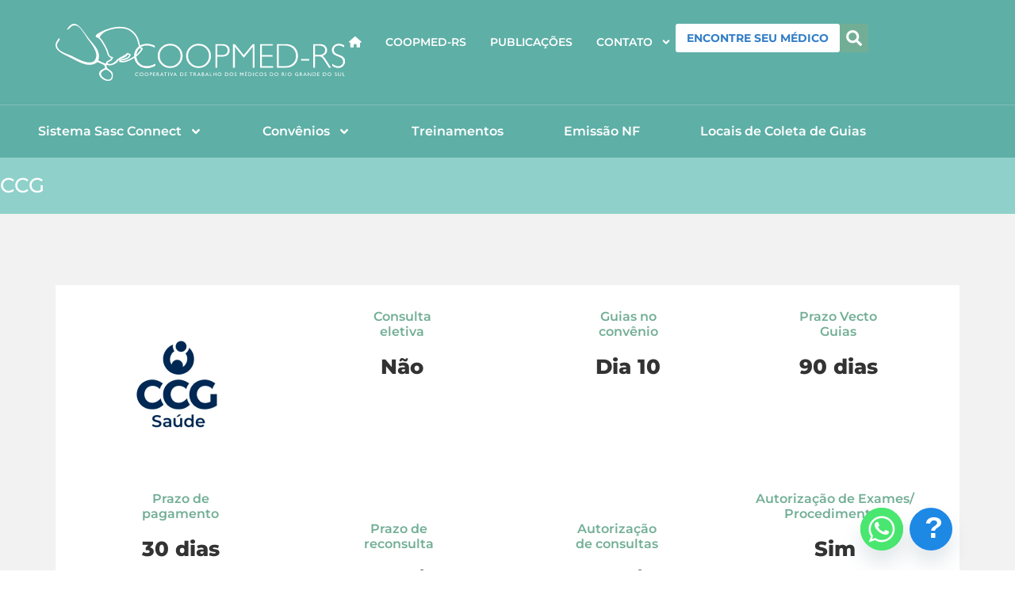

--- FILE ---
content_type: text/css
request_url: https://coopmedrs.com.br/wp-content/plugins/mi-popups/assets/css/style.css?ver=6.9
body_size: 891
content:
.wpsp-popup {
    position: fixed;
    top: 0;
    left: 0;
    width: 100%;
    height: 100%;
    background: rgba(0, 0, 0, 0.5);
    display: none;
    align-items: center;
    justify-content: center;
    z-index: 99999;
    padding: 50px;
}

.wpsp-popup-content {
    background: #fff;
    /* max-width: 500px; */
    /* width: 90%; */
    margin: 20px;
    text-align: center;
    position: relative;
    box-shadow: 0 0 20px rgba(0, 0, 0, 0.3);
}

@media (min-width: 768px) {
    .wpsp-popup-content,
    .wpsp-popup-content img {
        height: 60vh;
        width: auto;
    }
}

.wpsp-close {
    color: #333;
    background: #fff;
    border: none;
    border-radius: 50%;
    cursor: pointer;
    position: absolute;
    top: 10px;
    right: 10px;
    width: 30px;
    height: 30px;
    display: flex;
    align-items: center;
    justify-content: center;
    text-decoration: none;
    box-shadow: 0 0 10px rgba(0, 0, 0, 0.2);
    font-size: 20px;
    line-height: 1;
}

.wpsp-popup-content p {
    margin: 0;
}

.wpsp-popup-content a {
    display: flex;
}

--- FILE ---
content_type: text/css
request_url: https://coopmedrs.com.br/wp-content/uploads/elementor/css/post-3155.css?ver=1767850925
body_size: 6366
content:
.elementor-kit-3155{--e-global-color-primary:#1D4D5B;--e-global-color-secondary:#72AE96;--e-global-color-text:#333333;--e-global-color-accent:#3BAFBF;--e-global-color-80ffff0:#9BBB59;--e-global-color-03bbafc:#8064A2;--e-global-color-fed632f:#5EAFA6;--e-global-color-9b3176c:#25292C;--e-global-color-4744dfd:#327EC7;--e-global-color-ffe6631:#FF0606;--e-global-typography-primary-font-family:"Montserrat";--e-global-typography-primary-font-weight:600;--e-global-typography-secondary-font-family:"Montserrat";--e-global-typography-secondary-font-weight:400;--e-global-typography-text-font-family:"Montserrat";--e-global-typography-text-font-weight:400;--e-global-typography-accent-font-family:"Montserrat";--e-global-typography-accent-font-weight:500;--e-global-typography-9f30f5d-font-family:"Montserrat";--e-global-typography-9f30f5d-font-size:48px;--e-global-typography-9f30f5d-line-height:1.2em;--e-global-typography-023622d-font-family:"Montserrat";--e-global-typography-023622d-font-size:38px;--e-global-typography-023622d-line-height:1.2em;--e-global-typography-2ceddb6-font-family:"Montserrat";--e-global-typography-2ceddb6-font-size:32px;--e-global-typography-2ceddb6-line-height:1.2em;--e-global-typography-743856b-font-family:"Montserrat";--e-global-typography-743856b-font-size:26px;--e-global-typography-743856b-line-height:1.2em;--e-global-typography-99c5f98-font-family:"Montserrat";--e-global-typography-99c5f98-font-size:20px;--e-global-typography-99c5f98-line-height:1.2em;--e-global-typography-4d0f3d4-font-family:"Montserrat";--e-global-typography-4d0f3d4-font-size:16px;--e-global-typography-4d0f3d4-line-height:1.2em;color:var( --e-global-color-text );font-family:"Montserrat", Sans-serif;font-size:16px;font-weight:300;line-height:1.7em;}.elementor-kit-3155 button,.elementor-kit-3155 input[type="button"],.elementor-kit-3155 input[type="submit"],.elementor-kit-3155 .elementor-button{background-color:var( --e-global-color-4744dfd );color:#FFFFFF;border-radius:0px 0px 0px 0px;padding:15px 20px 15px 20px;}.elementor-kit-3155 button:hover,.elementor-kit-3155 button:focus,.elementor-kit-3155 input[type="button"]:hover,.elementor-kit-3155 input[type="button"]:focus,.elementor-kit-3155 input[type="submit"]:hover,.elementor-kit-3155 input[type="submit"]:focus,.elementor-kit-3155 .elementor-button:hover,.elementor-kit-3155 .elementor-button:focus{background-color:#3697C3;color:#FFFFFF;}.elementor-kit-3155 e-page-transition{background-color:#FFBC7D;}.elementor-kit-3155 a{color:var( --e-global-color-accent );}.elementor-kit-3155 a:hover{color:var( --e-global-color-primary );}.elementor-kit-3155 h1{font-family:var( --e-global-typography-9f30f5d-font-family ), Sans-serif;font-size:var( --e-global-typography-9f30f5d-font-size );line-height:var( --e-global-typography-9f30f5d-line-height );}.elementor-kit-3155 h2{font-family:var( --e-global-typography-023622d-font-family ), Sans-serif;font-size:var( --e-global-typography-023622d-font-size );line-height:var( --e-global-typography-023622d-line-height );}.elementor-kit-3155 h3{font-family:var( --e-global-typography-2ceddb6-font-family ), Sans-serif;font-size:var( --e-global-typography-2ceddb6-font-size );line-height:var( --e-global-typography-2ceddb6-line-height );}.elementor-kit-3155 h4{font-family:var( --e-global-typography-743856b-font-family ), Sans-serif;font-size:var( --e-global-typography-743856b-font-size );line-height:var( --e-global-typography-743856b-line-height );}.elementor-kit-3155 h5{font-family:var( --e-global-typography-99c5f98-font-family ), Sans-serif;font-size:var( --e-global-typography-99c5f98-font-size );line-height:var( --e-global-typography-99c5f98-line-height );}.elementor-kit-3155 h6{font-family:var( --e-global-typography-4d0f3d4-font-family ), Sans-serif;font-size:var( --e-global-typography-4d0f3d4-font-size );line-height:var( --e-global-typography-4d0f3d4-line-height );}.elementor-kit-3155 label{font-size:12px;}.elementor-kit-3155 input:not([type="button"]):not([type="submit"]),.elementor-kit-3155 textarea,.elementor-kit-3155 .elementor-field-textual{font-size:14px;font-weight:300;color:#000000;border-style:solid;border-width:1px 1px 1px 1px;border-color:#B7CBCEC4;border-radius:0px 0px 0px 0px;}.elementor-section.elementor-section-boxed > .elementor-container{max-width:1140px;}.e-con{--container-max-width:1140px;}.elementor-widget:not(:last-child){margin-block-end:0px;}.elementor-element{--widgets-spacing:0px 0px;--widgets-spacing-row:0px;--widgets-spacing-column:0px;}{}h1.entry-title{display:var(--page-title-display);}@media(max-width:1024px){.elementor-kit-3155 h1{font-size:var( --e-global-typography-9f30f5d-font-size );line-height:var( --e-global-typography-9f30f5d-line-height );}.elementor-kit-3155 h2{font-size:var( --e-global-typography-023622d-font-size );line-height:var( --e-global-typography-023622d-line-height );}.elementor-kit-3155 h3{font-size:var( --e-global-typography-2ceddb6-font-size );line-height:var( --e-global-typography-2ceddb6-line-height );}.elementor-kit-3155 h4{font-size:var( --e-global-typography-743856b-font-size );line-height:var( --e-global-typography-743856b-line-height );}.elementor-kit-3155 h5{font-size:var( --e-global-typography-99c5f98-font-size );line-height:var( --e-global-typography-99c5f98-line-height );}.elementor-kit-3155 h6{font-size:var( --e-global-typography-4d0f3d4-font-size );line-height:var( --e-global-typography-4d0f3d4-line-height );}.elementor-section.elementor-section-boxed > .elementor-container{max-width:1024px;}.e-con{--container-max-width:1024px;}}@media(max-width:767px){.elementor-kit-3155 h1{font-size:var( --e-global-typography-9f30f5d-font-size );line-height:var( --e-global-typography-9f30f5d-line-height );}.elementor-kit-3155 h2{font-size:var( --e-global-typography-023622d-font-size );line-height:var( --e-global-typography-023622d-line-height );}.elementor-kit-3155 h3{font-size:var( --e-global-typography-2ceddb6-font-size );line-height:var( --e-global-typography-2ceddb6-line-height );}.elementor-kit-3155 h4{font-size:var( --e-global-typography-743856b-font-size );line-height:var( --e-global-typography-743856b-line-height );}.elementor-kit-3155 h5{font-size:var( --e-global-typography-99c5f98-font-size );line-height:var( --e-global-typography-99c5f98-line-height );}.elementor-kit-3155 h6{font-size:var( --e-global-typography-4d0f3d4-font-size );line-height:var( --e-global-typography-4d0f3d4-line-height );}.elementor-section.elementor-section-boxed > .elementor-container{max-width:767px;}.e-con{--container-max-width:767px;}}

--- FILE ---
content_type: text/css
request_url: https://coopmedrs.com.br/wp-content/uploads/elementor/css/post-26040.css?ver=1767883420
body_size: 8525
content:
.elementor-26040 .elementor-element.elementor-element-7b1167a{--display:flex;--padding-top:90px;--padding-bottom:90px;--padding-left:0px;--padding-right:0px;}.elementor-26040 .elementor-element.elementor-element-7b1167a:not(.elementor-motion-effects-element-type-background), .elementor-26040 .elementor-element.elementor-element-7b1167a > .elementor-motion-effects-container > .elementor-motion-effects-layer{background-color:#F2F2F2;}.elementor-26040 .elementor-element.elementor-element-191f42c{--display:flex;--margin-top:0px;--margin-bottom:30px;--margin-left:0px;--margin-right:0px;}.elementor-26040 .elementor-element.elementor-element-191f42c:not(.elementor-motion-effects-element-type-background), .elementor-26040 .elementor-element.elementor-element-191f42c > .elementor-motion-effects-container > .elementor-motion-effects-layer{background-color:#FFFFFF;}.elementor-26040 .elementor-element.elementor-element-5d40595{--display:flex;--flex-direction:row;--container-widget-width:calc( ( 1 - var( --container-widget-flex-grow ) ) * 100% );--container-widget-height:100%;--container-widget-flex-grow:1;--container-widget-align-self:stretch;--flex-wrap-mobile:wrap;--align-items:center;}.elementor-26040 .elementor-element.elementor-element-8c7c70e{--display:flex;}.elementor-26040 .elementor-element.elementor-element-184d2d5{--display:flex;}.elementor-26040 .elementor-element.elementor-element-184d2d5.e-con{--flex-grow:0;--flex-shrink:0;}.elementor-26040 .elementor-element.elementor-element-002c2ee > .elementor-widget-container{margin:0px 0px 20px 0px;}.elementor-26040 .elementor-element.elementor-element-002c2ee{text-align:center;}.elementor-26040 .elementor-element.elementor-element-002c2ee .elementor-heading-title{font-weight:600;color:var( --e-global-color-secondary );}.elementor-26040 .elementor-element.elementor-element-7f36601{text-align:center;}.elementor-26040 .elementor-element.elementor-element-7f36601 .elementor-heading-title{font-weight:800;}.elementor-26040 .elementor-element.elementor-element-9cb284e{--display:flex;}.elementor-26040 .elementor-element.elementor-element-01e81ff > .elementor-widget-container{margin:0px 0px 20px 0px;}.elementor-26040 .elementor-element.elementor-element-01e81ff{text-align:center;}.elementor-26040 .elementor-element.elementor-element-01e81ff .elementor-heading-title{font-weight:600;color:var( --e-global-color-secondary );}.elementor-26040 .elementor-element.elementor-element-ebf7395{text-align:center;}.elementor-26040 .elementor-element.elementor-element-ebf7395 .elementor-heading-title{font-weight:800;}.elementor-26040 .elementor-element.elementor-element-8d5d5a4{--display:flex;}.elementor-26040 .elementor-element.elementor-element-c43d3be > .elementor-widget-container{margin:0px 0px 20px 0px;}.elementor-26040 .elementor-element.elementor-element-c43d3be{text-align:center;}.elementor-26040 .elementor-element.elementor-element-c43d3be .elementor-heading-title{font-weight:600;color:var( --e-global-color-secondary );}.elementor-26040 .elementor-element.elementor-element-3f588f0{text-align:center;}.elementor-26040 .elementor-element.elementor-element-3f588f0 .elementor-heading-title{font-weight:800;}.elementor-26040 .elementor-element.elementor-element-79cc383{--display:flex;--flex-direction:row;--container-widget-width:calc( ( 1 - var( --container-widget-flex-grow ) ) * 100% );--container-widget-height:100%;--container-widget-flex-grow:1;--container-widget-align-self:stretch;--flex-wrap-mobile:wrap;--align-items:center;}.elementor-26040 .elementor-element.elementor-element-7e8112c{--display:flex;}.elementor-26040 .elementor-element.elementor-element-68810c0 > .elementor-widget-container{margin:0px 0px 20px 0px;}.elementor-26040 .elementor-element.elementor-element-68810c0{text-align:center;}.elementor-26040 .elementor-element.elementor-element-68810c0 .elementor-heading-title{font-weight:600;color:var( --e-global-color-secondary );}.elementor-26040 .elementor-element.elementor-element-a4978d6{text-align:center;}.elementor-26040 .elementor-element.elementor-element-a4978d6 .elementor-heading-title{font-weight:800;}.elementor-26040 .elementor-element.elementor-element-258423d{--display:flex;}.elementor-26040 .elementor-element.elementor-element-63e33bc > .elementor-widget-container{margin:0px 0px 20px 0px;}.elementor-26040 .elementor-element.elementor-element-63e33bc{text-align:center;}.elementor-26040 .elementor-element.elementor-element-63e33bc .elementor-heading-title{font-weight:600;color:var( --e-global-color-secondary );}.elementor-26040 .elementor-element.elementor-element-65ec824{text-align:center;}.elementor-26040 .elementor-element.elementor-element-65ec824 .elementor-heading-title{font-weight:800;}.elementor-26040 .elementor-element.elementor-element-45d149a{--display:flex;}.elementor-26040 .elementor-element.elementor-element-85074c7 > .elementor-widget-container{margin:0px 0px 20px 0px;}.elementor-26040 .elementor-element.elementor-element-85074c7{text-align:center;}.elementor-26040 .elementor-element.elementor-element-85074c7 .elementor-heading-title{font-weight:600;color:var( --e-global-color-secondary );}.elementor-26040 .elementor-element.elementor-element-df1b0e3{text-align:center;}.elementor-26040 .elementor-element.elementor-element-df1b0e3 .elementor-heading-title{font-weight:800;}.elementor-26040 .elementor-element.elementor-element-a2a5e14{--display:flex;}.elementor-26040 .elementor-element.elementor-element-886fbe9 > .elementor-widget-container{margin:0px 0px 20px 0px;}.elementor-26040 .elementor-element.elementor-element-886fbe9{text-align:center;}.elementor-26040 .elementor-element.elementor-element-886fbe9 .elementor-heading-title{font-weight:600;color:var( --e-global-color-secondary );}.elementor-26040 .elementor-element.elementor-element-6b417c8{text-align:center;}.elementor-26040 .elementor-element.elementor-element-6b417c8 .elementor-heading-title{font-weight:800;}.elementor-26040 .elementor-element.elementor-element-1b3c94c{--display:flex;--padding-top:50px;--padding-bottom:50px;--padding-left:50px;--padding-right:50px;}.elementor-26040 .elementor-element.elementor-element-1b3c94c:not(.elementor-motion-effects-element-type-background), .elementor-26040 .elementor-element.elementor-element-1b3c94c > .elementor-motion-effects-container > .elementor-motion-effects-layer{background-color:#FFFFFF;}.elementor-26040 .elementor-element.elementor-element-4909d4c{--display:flex;--margin-top:0px;--margin-bottom:0px;--margin-left:0px;--margin-right:0px;--padding-top:0px;--padding-bottom:0px;--padding-left:0px;--padding-right:0px;}.elementor-26040 .elementor-element.elementor-element-55370bc > .elementor-widget-container{margin:0px 0px 20px 0px;}.elementor-26040 .elementor-element.elementor-element-55370bc .elementor-heading-title{font-weight:800;color:var( --e-global-color-secondary );}.elementor-26040 .elementor-element.elementor-element-442085c{font-weight:400;}@media(min-width:768px){.elementor-26040 .elementor-element.elementor-element-8c7c70e{--width:25%;}.elementor-26040 .elementor-element.elementor-element-184d2d5{--width:27.636%;}.elementor-26040 .elementor-element.elementor-element-9cb284e{--width:25%;}.elementor-26040 .elementor-element.elementor-element-8d5d5a4{--width:25%;}.elementor-26040 .elementor-element.elementor-element-7e8112c{--width:25%;}.elementor-26040 .elementor-element.elementor-element-258423d{--width:25%;}.elementor-26040 .elementor-element.elementor-element-45d149a{--width:25%;}.elementor-26040 .elementor-element.elementor-element-a2a5e14{--width:25%;}}@media(max-width:767px){.elementor-26040 .elementor-element.elementor-element-7b1167a{--padding-top:50px;--padding-bottom:50px;--padding-left:20px;--padding-right:20px;}.elementor-26040 .elementor-element.elementor-element-002c2ee > .elementor-widget-container{margin:0px 0px 10px 0px;}.elementor-26040 .elementor-element.elementor-element-01e81ff > .elementor-widget-container{margin:0px 0px 10px 0px;}.elementor-26040 .elementor-element.elementor-element-c43d3be > .elementor-widget-container{margin:0px 0px 10px 0px;}.elementor-26040 .elementor-element.elementor-element-68810c0 > .elementor-widget-container{margin:0px 0px 10px 0px;}.elementor-26040 .elementor-element.elementor-element-63e33bc > .elementor-widget-container{margin:0px 0px 10px 0px;}.elementor-26040 .elementor-element.elementor-element-85074c7 > .elementor-widget-container{margin:0px 0px 10px 0px;}.elementor-26040 .elementor-element.elementor-element-886fbe9 > .elementor-widget-container{margin:0px 0px 10px 0px;}.elementor-26040 .elementor-element.elementor-element-1b3c94c{--padding-top:30px;--padding-bottom:30px;--padding-left:30px;--padding-right:30px;}}

--- FILE ---
content_type: text/css
request_url: https://coopmedrs.com.br/wp-content/uploads/elementor/css/post-3385.css?ver=1767853498
body_size: 12715
content:
.elementor-3385 .elementor-element.elementor-element-ff87e2b{--display:flex;--flex-direction:row;--container-widget-width:calc( ( 1 - var( --container-widget-flex-grow ) ) * 100% );--container-widget-height:100%;--container-widget-flex-grow:1;--container-widget-align-self:stretch;--flex-wrap-mobile:wrap;--align-items:stretch;--gap:0px 0px;--row-gap:0px;--column-gap:0px;border-style:solid;--border-style:solid;border-width:0px 0px 1px 0px;--border-top-width:0px;--border-right-width:0px;--border-bottom-width:1px;--border-left-width:0px;border-color:#FFFFFF33;--border-color:#FFFFFF33;--padding-top:30px;--padding-bottom:30px;--padding-left:20px;--padding-right:20px;--z-index:99;}.elementor-3385 .elementor-element.elementor-element-ff87e2b:not(.elementor-motion-effects-element-type-background), .elementor-3385 .elementor-element.elementor-element-ff87e2b > .elementor-motion-effects-container > .elementor-motion-effects-layer{background-color:#5EAFA6;}.elementor-3385 .elementor-element.elementor-element-950e203{--display:flex;--flex-direction:row;--container-widget-width:initial;--container-widget-height:100%;--container-widget-flex-grow:1;--container-widget-align-self:stretch;--flex-wrap-mobile:wrap;--margin-top:0px;--margin-bottom:0px;--margin-left:0px;--margin-right:0px;--padding-top:0px;--padding-bottom:0px;--padding-left:0px;--padding-right:0px;}.elementor-3385 .elementor-element.elementor-element-b03c8db{--display:flex;--gap:0px 0px;--row-gap:0px;--column-gap:0px;--margin-top:0px;--margin-bottom:0px;--margin-left:0px;--margin-right:0px;--padding-top:0px;--padding-bottom:0px;--padding-left:0px;--padding-right:0px;}.elementor-3385 .elementor-element.elementor-element-3ed7be3 img{width:380px;}.elementor-3385 .elementor-element.elementor-element-aa07464{--display:flex;--flex-direction:row;--container-widget-width:calc( ( 1 - var( --container-widget-flex-grow ) ) * 100% );--container-widget-height:100%;--container-widget-flex-grow:1;--container-widget-align-self:stretch;--flex-wrap-mobile:wrap;--justify-content:flex-end;--align-items:center;--gap:20px 20px;--row-gap:20px;--column-gap:20px;--margin-top:0px;--margin-bottom:0px;--margin-left:0px;--margin-right:0px;--padding-top:0px;--padding-bottom:0px;--padding-left:0px;--padding-right:0px;}.elementor-3385 .elementor-element.elementor-element-af17e67{width:auto;max-width:auto;--e-nav-menu-horizontal-menu-item-margin:calc( 20px / 2 );}.elementor-3385 .elementor-element.elementor-element-af17e67 > .elementor-widget-container{padding:0px 0px 0px 0px;}.elementor-3385 .elementor-element.elementor-element-af17e67 .elementor-menu-toggle{margin:0 auto;}.elementor-3385 .elementor-element.elementor-element-af17e67 .elementor-nav-menu .elementor-item{font-size:14px;font-weight:600;text-transform:uppercase;}.elementor-3385 .elementor-element.elementor-element-af17e67 .elementor-nav-menu--main .elementor-item{color:#FFFFFF;fill:#FFFFFF;padding-left:5px;padding-right:5px;}.elementor-3385 .elementor-element.elementor-element-af17e67 .elementor-nav-menu--main:not(.elementor-nav-menu--layout-horizontal) .elementor-nav-menu > li:not(:last-child){margin-bottom:20px;}.elementor-3385 .elementor-element.elementor-element-af17e67 .elementor-nav-menu--dropdown a:hover,
					.elementor-3385 .elementor-element.elementor-element-af17e67 .elementor-nav-menu--dropdown a:focus,
					.elementor-3385 .elementor-element.elementor-element-af17e67 .elementor-nav-menu--dropdown a.elementor-item-active,
					.elementor-3385 .elementor-element.elementor-element-af17e67 .elementor-nav-menu--dropdown a.highlighted,
					.elementor-3385 .elementor-element.elementor-element-af17e67 .elementor-menu-toggle:hover,
					.elementor-3385 .elementor-element.elementor-element-af17e67 .elementor-menu-toggle:focus{color:#FFFFFF;}.elementor-3385 .elementor-element.elementor-element-af17e67 .elementor-nav-menu--dropdown a:hover,
					.elementor-3385 .elementor-element.elementor-element-af17e67 .elementor-nav-menu--dropdown a:focus,
					.elementor-3385 .elementor-element.elementor-element-af17e67 .elementor-nav-menu--dropdown a.elementor-item-active,
					.elementor-3385 .elementor-element.elementor-element-af17e67 .elementor-nav-menu--dropdown a.highlighted{background-color:#327EC7;}.elementor-3385 .elementor-element.elementor-element-af17e67 .elementor-nav-menu--dropdown .elementor-item, .elementor-3385 .elementor-element.elementor-element-af17e67 .elementor-nav-menu--dropdown  .elementor-sub-item{text-transform:uppercase;}.elementor-3385 .elementor-element.elementor-element-af17e67 .elementor-nav-menu--main .elementor-nav-menu--dropdown, .elementor-3385 .elementor-element.elementor-element-af17e67 .elementor-nav-menu__container.elementor-nav-menu--dropdown{box-shadow:0px 0px 10px 0px rgba(0,0,0,0.5);}.elementor-3385 .elementor-element.elementor-element-88c287c .elementor-icon-wrapper{text-align:center;}.elementor-3385 .elementor-element.elementor-element-88c287c.elementor-view-stacked .elementor-icon{background-color:var( --e-global-color-4744dfd );}.elementor-3385 .elementor-element.elementor-element-88c287c.elementor-view-framed .elementor-icon, .elementor-3385 .elementor-element.elementor-element-88c287c.elementor-view-default .elementor-icon{color:var( --e-global-color-4744dfd );border-color:var( --e-global-color-4744dfd );}.elementor-3385 .elementor-element.elementor-element-88c287c.elementor-view-framed .elementor-icon, .elementor-3385 .elementor-element.elementor-element-88c287c.elementor-view-default .elementor-icon svg{fill:var( --e-global-color-4744dfd );}.elementor-3385 .elementor-element.elementor-element-4db13c1 .elementor-button{background-color:#FFFFFF;font-size:14px;font-weight:bold;line-height:1em;fill:#327EC7;color:#327EC7;border-radius:3px 3px 3px 3px;padding:11px 14px 11px 14px;}.elementor-3385 .elementor-element.elementor-element-4db13c1 .elementor-button:hover, .elementor-3385 .elementor-element.elementor-element-4db13c1 .elementor-button:focus{background-color:#3697C3;color:#FFFFFF;}.elementor-3385 .elementor-element.elementor-element-4db13c1{width:auto;max-width:auto;}.elementor-3385 .elementor-element.elementor-element-4db13c1 .elementor-button:hover svg, .elementor-3385 .elementor-element.elementor-element-4db13c1 .elementor-button:focus svg{fill:#FFFFFF;}.elementor-3385 .elementor-element.elementor-element-2ece371{width:auto;max-width:auto;}.elementor-3385 .elementor-element.elementor-element-2ece371 .elementor-search-form{text-align:center;}.elementor-3385 .elementor-element.elementor-element-2ece371 .elementor-search-form__toggle{--e-search-form-toggle-size:36px;--e-search-form-toggle-color:#FFFFFF;--e-search-form-toggle-background-color:var( --e-global-color-secondary );}.elementor-3385 .elementor-element.elementor-element-2ece371:not(.elementor-search-form--skin-full_screen) .elementor-search-form__container{border-radius:3px;}.elementor-3385 .elementor-element.elementor-element-2ece371.elementor-search-form--skin-full_screen input[type="search"].elementor-search-form__input{border-radius:3px;}.elementor-3385 .elementor-element.elementor-element-d423a7a:not(.elementor-motion-effects-element-type-background), .elementor-3385 .elementor-element.elementor-element-d423a7a > .elementor-motion-effects-container > .elementor-motion-effects-layer{background-color:#5EAFA6;}.elementor-3385 .elementor-element.elementor-element-d423a7a{transition:background 0.3s, border 0.3s, border-radius 0.3s, box-shadow 0.3s;}.elementor-3385 .elementor-element.elementor-element-d423a7a > .elementor-background-overlay{transition:background 0.3s, border-radius 0.3s, opacity 0.3s;}.elementor-3385 .elementor-element.elementor-element-cc941fe .elementor-nav-menu .elementor-item{font-weight:600;}.elementor-3385 .elementor-element.elementor-element-cc941fe .elementor-nav-menu--main .elementor-item{color:#FFFFFF;fill:#FFFFFF;padding-left:0px;padding-right:0px;}.elementor-3385 .elementor-element.elementor-element-cc941fe .elementor-nav-menu--dropdown a:hover,
					.elementor-3385 .elementor-element.elementor-element-cc941fe .elementor-nav-menu--dropdown a:focus,
					.elementor-3385 .elementor-element.elementor-element-cc941fe .elementor-nav-menu--dropdown a.elementor-item-active,
					.elementor-3385 .elementor-element.elementor-element-cc941fe .elementor-nav-menu--dropdown a.highlighted,
					.elementor-3385 .elementor-element.elementor-element-cc941fe .elementor-menu-toggle:hover,
					.elementor-3385 .elementor-element.elementor-element-cc941fe .elementor-menu-toggle:focus{color:#FFFFFF;}.elementor-3385 .elementor-element.elementor-element-cc941fe .elementor-nav-menu--dropdown a:hover,
					.elementor-3385 .elementor-element.elementor-element-cc941fe .elementor-nav-menu--dropdown a:focus,
					.elementor-3385 .elementor-element.elementor-element-cc941fe .elementor-nav-menu--dropdown a.elementor-item-active,
					.elementor-3385 .elementor-element.elementor-element-cc941fe .elementor-nav-menu--dropdown a.highlighted{background-color:#5EAFA6;}.elementor-3385 .elementor-element.elementor-element-cc941fe .elementor-nav-menu--dropdown .elementor-item, .elementor-3385 .elementor-element.elementor-element-cc941fe .elementor-nav-menu--dropdown  .elementor-sub-item{font-weight:600;}.elementor-3385 .elementor-element.elementor-element-cc941fe .elementor-nav-menu--main .elementor-nav-menu--dropdown, .elementor-3385 .elementor-element.elementor-element-cc941fe .elementor-nav-menu__container.elementor-nav-menu--dropdown{box-shadow:0px 0px 30px 0px rgba(0, 0, 0, 0.2);}.elementor-3385 .elementor-element.elementor-element-447d190:not(.elementor-motion-effects-element-type-background), .elementor-3385 .elementor-element.elementor-element-447d190 > .elementor-motion-effects-container > .elementor-motion-effects-layer{background-color:#8FD1CA;}.elementor-3385 .elementor-element.elementor-element-447d190{transition:background 0.3s, border 0.3s, border-radius 0.3s, box-shadow 0.3s;padding:20px 0px 20px 0px;}.elementor-3385 .elementor-element.elementor-element-447d190 > .elementor-background-overlay{transition:background 0.3s, border-radius 0.3s, opacity 0.3s;}.elementor-bc-flex-widget .elementor-3385 .elementor-element.elementor-element-43998be.elementor-column .elementor-widget-wrap{align-items:center;}.elementor-3385 .elementor-element.elementor-element-43998be.elementor-column.elementor-element[data-element_type="column"] > .elementor-widget-wrap.elementor-element-populated{align-content:center;align-items:center;}.elementor-3385 .elementor-element.elementor-element-5e0bc9f .elementor-heading-title{font-size:26px;text-transform:uppercase;color:#FFFFFF;}.elementor-theme-builder-content-area{height:400px;}.elementor-location-header:before, .elementor-location-footer:before{content:"";display:table;clear:both;}@media(min-width:768px){.elementor-3385 .elementor-element.elementor-element-b03c8db{--width:32%;}.elementor-3385 .elementor-element.elementor-element-aa07464{--width:68%;}}@media(max-width:1024px){.elementor-3385 .elementor-element.elementor-element-ff87e2b{--padding-top:20px;--padding-bottom:20px;--padding-left:20px;--padding-right:20px;}.elementor-3385 .elementor-element.elementor-element-cc941fe .elementor-nav-menu .elementor-item{font-size:13px;}.elementor-3385 .elementor-element.elementor-element-cc941fe .elementor-nav-menu--main .elementor-item{padding-left:8px;padding-right:8px;}.elementor-3385 .elementor-element.elementor-element-447d190{padding:20px 20px 20px 20px;}.elementor-3385 .elementor-element.elementor-element-5e0bc9f > .elementor-widget-container{padding:0px 0px 0px 0px;}.elementor-3385 .elementor-element.elementor-element-5e0bc9f .elementor-heading-title{font-size:22px;}}@media(max-width:767px){.elementor-3385 .elementor-element.elementor-element-ff87e2b{--padding-top:020px;--padding-bottom:020px;--padding-left:020px;--padding-right:020px;}.elementor-3385 .elementor-element.elementor-element-950e203{--gap:10px 10px;--row-gap:10px;--column-gap:10px;--flex-wrap:nowrap;}.elementor-3385 .elementor-element.elementor-element-b03c8db{--width:70%;}.elementor-3385 .elementor-element.elementor-element-aa07464{--width:30%;--gap:10px 10px;--row-gap:10px;--column-gap:10px;--flex-wrap:nowrap;}.elementor-3385 .elementor-element.elementor-element-88c287c .elementor-icon{font-size:18px;}.elementor-3385 .elementor-element.elementor-element-88c287c .elementor-icon svg{height:18px;}.elementor-3385 .elementor-element.elementor-element-cc941fe .elementor-nav-menu .elementor-item{font-size:10px;line-height:1em;}.elementor-3385 .elementor-element.elementor-element-cc941fe .elementor-nav-menu--main .elementor-item{padding-left:10px;padding-right:10px;padding-top:7px;padding-bottom:7px;}}/* Start custom CSS for icon, class: .elementor-element-88c287c */.elementor-3385 .elementor-element.elementor-element-88c287c .elementor-icon-wrapper {
    display: flex;
}/* End custom CSS */

--- FILE ---
content_type: text/css
request_url: https://coopmedrs.com.br/wp-content/uploads/elementor/css/post-74.css?ver=1767850926
body_size: 50646
content:
.elementor-74 .elementor-element.elementor-element-9f37e34:not(.elementor-motion-effects-element-type-background), .elementor-74 .elementor-element.elementor-element-9f37e34 > .elementor-motion-effects-container > .elementor-motion-effects-layer{background-color:#3BAFBF;}.elementor-74 .elementor-element.elementor-element-9f37e34{transition:background 0.3s, border 0.3s, border-radius 0.3s, box-shadow 0.3s;padding:90px 0px 90px 0px;}.elementor-74 .elementor-element.elementor-element-9f37e34 > .elementor-background-overlay{transition:background 0.3s, border-radius 0.3s, opacity 0.3s;}.elementor-74 .elementor-element.elementor-element-c1555d4 > .elementor-element-populated{margin:0px 0px 0px 0px;--e-column-margin-right:0px;--e-column-margin-left:0px;}.elementor-74 .elementor-element.elementor-element-ea6baa8 > .elementor-widget-container{margin:0px 0px 20px 0px;}.elementor-74 .elementor-element.elementor-element-ea6baa8{text-align:center;}.elementor-74 .elementor-element.elementor-element-ea6baa8 .elementor-heading-title{color:#FFFFFF;}.elementor-74 .elementor-element.elementor-element-23d3d799 > .elementor-container{max-width:700px;}.elementor-74 .elementor-element.elementor-element-57137be{margin-top:40px;margin-bottom:0px;padding:0px 0px 0px 0px;}.elementor-74 .elementor-element.elementor-element-8072b1a > .elementor-widget-wrap > .elementor-widget:not(.elementor-widget__width-auto):not(.elementor-widget__width-initial):not(:last-child):not(.elementor-absolute){margin-block-end:20px;}.elementor-74 .elementor-element.elementor-element-d705f97 .elementor-heading-title{font-size:14px;color:#FFFFFF;}.elementor-74 .elementor-element.elementor-element-29e5bdf .elementor-icon-list-items:not(.elementor-inline-items) .elementor-icon-list-item:not(:last-child){padding-block-end:calc(15px/2);}.elementor-74 .elementor-element.elementor-element-29e5bdf .elementor-icon-list-items:not(.elementor-inline-items) .elementor-icon-list-item:not(:first-child){margin-block-start:calc(15px/2);}.elementor-74 .elementor-element.elementor-element-29e5bdf .elementor-icon-list-items.elementor-inline-items .elementor-icon-list-item{margin-inline:calc(15px/2);}.elementor-74 .elementor-element.elementor-element-29e5bdf .elementor-icon-list-items.elementor-inline-items{margin-inline:calc(-15px/2);}.elementor-74 .elementor-element.elementor-element-29e5bdf .elementor-icon-list-items.elementor-inline-items .elementor-icon-list-item:after{inset-inline-end:calc(-15px/2);}.elementor-74 .elementor-element.elementor-element-29e5bdf .elementor-icon-list-icon i{color:#FFFFFF;transition:color 0.3s;}.elementor-74 .elementor-element.elementor-element-29e5bdf .elementor-icon-list-icon svg{fill:#FFFFFF;transition:fill 0.3s;}.elementor-74 .elementor-element.elementor-element-29e5bdf{--e-icon-list-icon-size:12px;--icon-vertical-offset:0px;}.elementor-74 .elementor-element.elementor-element-29e5bdf .elementor-icon-list-icon{padding-inline-end:0px;}.elementor-74 .elementor-element.elementor-element-29e5bdf .elementor-icon-list-item > .elementor-icon-list-text, .elementor-74 .elementor-element.elementor-element-29e5bdf .elementor-icon-list-item > a{font-size:12px;line-height:1em;}.elementor-74 .elementor-element.elementor-element-29e5bdf .elementor-icon-list-text{color:#FFFFFF;transition:color 0.3s;}.elementor-74 .elementor-element.elementor-element-c9ac893 > .elementor-widget-wrap > .elementor-widget:not(.elementor-widget__width-auto):not(.elementor-widget__width-initial):not(:last-child):not(.elementor-absolute){margin-block-end:20px;}.elementor-74 .elementor-element.elementor-element-41179a4 .elementor-heading-title{font-size:14px;color:#FFFFFF;}.elementor-74 .elementor-element.elementor-element-9c5daf4 .elementor-icon-list-items:not(.elementor-inline-items) .elementor-icon-list-item:not(:last-child){padding-block-end:calc(15px/2);}.elementor-74 .elementor-element.elementor-element-9c5daf4 .elementor-icon-list-items:not(.elementor-inline-items) .elementor-icon-list-item:not(:first-child){margin-block-start:calc(15px/2);}.elementor-74 .elementor-element.elementor-element-9c5daf4 .elementor-icon-list-items.elementor-inline-items .elementor-icon-list-item{margin-inline:calc(15px/2);}.elementor-74 .elementor-element.elementor-element-9c5daf4 .elementor-icon-list-items.elementor-inline-items{margin-inline:calc(-15px/2);}.elementor-74 .elementor-element.elementor-element-9c5daf4 .elementor-icon-list-items.elementor-inline-items .elementor-icon-list-item:after{inset-inline-end:calc(-15px/2);}.elementor-74 .elementor-element.elementor-element-9c5daf4 .elementor-icon-list-icon i{color:#FFFFFF;transition:color 0.3s;}.elementor-74 .elementor-element.elementor-element-9c5daf4 .elementor-icon-list-icon svg{fill:#FFFFFF;transition:fill 0.3s;}.elementor-74 .elementor-element.elementor-element-9c5daf4{--e-icon-list-icon-size:12px;--icon-vertical-offset:0px;}.elementor-74 .elementor-element.elementor-element-9c5daf4 .elementor-icon-list-icon{padding-inline-end:0px;}.elementor-74 .elementor-element.elementor-element-9c5daf4 .elementor-icon-list-item > .elementor-icon-list-text, .elementor-74 .elementor-element.elementor-element-9c5daf4 .elementor-icon-list-item > a{font-size:12px;line-height:1em;}.elementor-74 .elementor-element.elementor-element-9c5daf4 .elementor-icon-list-text{color:#FFFFFF;transition:color 0.3s;}.elementor-74 .elementor-element.elementor-element-5fccbd0 > .elementor-widget-wrap > .elementor-widget:not(.elementor-widget__width-auto):not(.elementor-widget__width-initial):not(:last-child):not(.elementor-absolute){margin-block-end:20px;}.elementor-74 .elementor-element.elementor-element-a909a2d .elementor-heading-title{font-size:14px;color:#FFFFFF;}.elementor-74 .elementor-element.elementor-element-b6e3fe8 .elementor-icon-list-items:not(.elementor-inline-items) .elementor-icon-list-item:not(:last-child){padding-block-end:calc(15px/2);}.elementor-74 .elementor-element.elementor-element-b6e3fe8 .elementor-icon-list-items:not(.elementor-inline-items) .elementor-icon-list-item:not(:first-child){margin-block-start:calc(15px/2);}.elementor-74 .elementor-element.elementor-element-b6e3fe8 .elementor-icon-list-items.elementor-inline-items .elementor-icon-list-item{margin-inline:calc(15px/2);}.elementor-74 .elementor-element.elementor-element-b6e3fe8 .elementor-icon-list-items.elementor-inline-items{margin-inline:calc(-15px/2);}.elementor-74 .elementor-element.elementor-element-b6e3fe8 .elementor-icon-list-items.elementor-inline-items .elementor-icon-list-item:after{inset-inline-end:calc(-15px/2);}.elementor-74 .elementor-element.elementor-element-b6e3fe8 .elementor-icon-list-icon i{color:#FFFFFF;transition:color 0.3s;}.elementor-74 .elementor-element.elementor-element-b6e3fe8 .elementor-icon-list-icon svg{fill:#FFFFFF;transition:fill 0.3s;}.elementor-74 .elementor-element.elementor-element-b6e3fe8{--e-icon-list-icon-size:12px;--icon-vertical-offset:0px;}.elementor-74 .elementor-element.elementor-element-b6e3fe8 .elementor-icon-list-icon{padding-inline-end:0px;}.elementor-74 .elementor-element.elementor-element-b6e3fe8 .elementor-icon-list-item > .elementor-icon-list-text, .elementor-74 .elementor-element.elementor-element-b6e3fe8 .elementor-icon-list-item > a{font-size:12px;line-height:1em;}.elementor-74 .elementor-element.elementor-element-b6e3fe8 .elementor-icon-list-text{color:#FFFFFF;transition:color 0.3s;}.elementor-74 .elementor-element.elementor-element-61a7af7 > .elementor-widget-wrap > .elementor-widget:not(.elementor-widget__width-auto):not(.elementor-widget__width-initial):not(:last-child):not(.elementor-absolute){margin-block-end:20px;}.elementor-74 .elementor-element.elementor-element-3c87f27 .elementor-heading-title{font-size:14px;color:#FFFFFF;}.elementor-74 .elementor-element.elementor-element-92f2699 .elementor-icon-list-items:not(.elementor-inline-items) .elementor-icon-list-item:not(:last-child){padding-block-end:calc(15px/2);}.elementor-74 .elementor-element.elementor-element-92f2699 .elementor-icon-list-items:not(.elementor-inline-items) .elementor-icon-list-item:not(:first-child){margin-block-start:calc(15px/2);}.elementor-74 .elementor-element.elementor-element-92f2699 .elementor-icon-list-items.elementor-inline-items .elementor-icon-list-item{margin-inline:calc(15px/2);}.elementor-74 .elementor-element.elementor-element-92f2699 .elementor-icon-list-items.elementor-inline-items{margin-inline:calc(-15px/2);}.elementor-74 .elementor-element.elementor-element-92f2699 .elementor-icon-list-items.elementor-inline-items .elementor-icon-list-item:after{inset-inline-end:calc(-15px/2);}.elementor-74 .elementor-element.elementor-element-92f2699 .elementor-icon-list-icon i{color:#FFFFFF;transition:color 0.3s;}.elementor-74 .elementor-element.elementor-element-92f2699 .elementor-icon-list-icon svg{fill:#FFFFFF;transition:fill 0.3s;}.elementor-74 .elementor-element.elementor-element-92f2699{--e-icon-list-icon-size:12px;--icon-vertical-offset:0px;}.elementor-74 .elementor-element.elementor-element-92f2699 .elementor-icon-list-icon{padding-inline-end:0px;}.elementor-74 .elementor-element.elementor-element-92f2699 .elementor-icon-list-item > .elementor-icon-list-text, .elementor-74 .elementor-element.elementor-element-92f2699 .elementor-icon-list-item > a{font-size:12px;line-height:1em;}.elementor-74 .elementor-element.elementor-element-92f2699 .elementor-icon-list-text{color:#FFFFFF;transition:color 0.3s;}.elementor-74 .elementor-element.elementor-element-1492e18{margin-top:40px;margin-bottom:0px;padding:0px 0px 0px 0px;}.elementor-74 .elementor-element.elementor-element-d9b2b50 > .elementor-widget-wrap > .elementor-widget:not(.elementor-widget__width-auto):not(.elementor-widget__width-initial):not(:last-child):not(.elementor-absolute){margin-block-end:20px;}.elementor-74 .elementor-element.elementor-element-c64ec71 .elementor-heading-title{font-size:14px;color:#FFFFFF;}.elementor-74 .elementor-element.elementor-element-e710c78 .elementor-icon-list-items:not(.elementor-inline-items) .elementor-icon-list-item:not(:last-child){padding-block-end:calc(15px/2);}.elementor-74 .elementor-element.elementor-element-e710c78 .elementor-icon-list-items:not(.elementor-inline-items) .elementor-icon-list-item:not(:first-child){margin-block-start:calc(15px/2);}.elementor-74 .elementor-element.elementor-element-e710c78 .elementor-icon-list-items.elementor-inline-items .elementor-icon-list-item{margin-inline:calc(15px/2);}.elementor-74 .elementor-element.elementor-element-e710c78 .elementor-icon-list-items.elementor-inline-items{margin-inline:calc(-15px/2);}.elementor-74 .elementor-element.elementor-element-e710c78 .elementor-icon-list-items.elementor-inline-items .elementor-icon-list-item:after{inset-inline-end:calc(-15px/2);}.elementor-74 .elementor-element.elementor-element-e710c78 .elementor-icon-list-icon i{color:#FFFFFF;transition:color 0.3s;}.elementor-74 .elementor-element.elementor-element-e710c78 .elementor-icon-list-icon svg{fill:#FFFFFF;transition:fill 0.3s;}.elementor-74 .elementor-element.elementor-element-e710c78{--e-icon-list-icon-size:12px;--icon-vertical-offset:0px;}.elementor-74 .elementor-element.elementor-element-e710c78 .elementor-icon-list-icon{padding-inline-end:0px;}.elementor-74 .elementor-element.elementor-element-e710c78 .elementor-icon-list-item > .elementor-icon-list-text, .elementor-74 .elementor-element.elementor-element-e710c78 .elementor-icon-list-item > a{font-size:12px;line-height:1em;}.elementor-74 .elementor-element.elementor-element-e710c78 .elementor-icon-list-text{color:#FFFFFF;transition:color 0.3s;}.elementor-74 .elementor-element.elementor-element-01f6c9a > .elementor-widget-wrap > .elementor-widget:not(.elementor-widget__width-auto):not(.elementor-widget__width-initial):not(:last-child):not(.elementor-absolute){margin-block-end:20px;}.elementor-74 .elementor-element.elementor-element-b6d8cee .elementor-heading-title{font-size:14px;color:#FFFFFF;}.elementor-74 .elementor-element.elementor-element-0db6997 .elementor-icon-list-items:not(.elementor-inline-items) .elementor-icon-list-item:not(:last-child){padding-block-end:calc(15px/2);}.elementor-74 .elementor-element.elementor-element-0db6997 .elementor-icon-list-items:not(.elementor-inline-items) .elementor-icon-list-item:not(:first-child){margin-block-start:calc(15px/2);}.elementor-74 .elementor-element.elementor-element-0db6997 .elementor-icon-list-items.elementor-inline-items .elementor-icon-list-item{margin-inline:calc(15px/2);}.elementor-74 .elementor-element.elementor-element-0db6997 .elementor-icon-list-items.elementor-inline-items{margin-inline:calc(-15px/2);}.elementor-74 .elementor-element.elementor-element-0db6997 .elementor-icon-list-items.elementor-inline-items .elementor-icon-list-item:after{inset-inline-end:calc(-15px/2);}.elementor-74 .elementor-element.elementor-element-0db6997 .elementor-icon-list-icon i{color:#FFFFFF;transition:color 0.3s;}.elementor-74 .elementor-element.elementor-element-0db6997 .elementor-icon-list-icon svg{fill:#FFFFFF;transition:fill 0.3s;}.elementor-74 .elementor-element.elementor-element-0db6997{--e-icon-list-icon-size:12px;--icon-vertical-offset:0px;}.elementor-74 .elementor-element.elementor-element-0db6997 .elementor-icon-list-icon{padding-inline-end:0px;}.elementor-74 .elementor-element.elementor-element-0db6997 .elementor-icon-list-item > .elementor-icon-list-text, .elementor-74 .elementor-element.elementor-element-0db6997 .elementor-icon-list-item > a{font-size:12px;line-height:1em;}.elementor-74 .elementor-element.elementor-element-0db6997 .elementor-icon-list-text{color:#FFFFFF;transition:color 0.3s;}.elementor-74 .elementor-element.elementor-element-c80ac6e > .elementor-widget-wrap > .elementor-widget:not(.elementor-widget__width-auto):not(.elementor-widget__width-initial):not(:last-child):not(.elementor-absolute){margin-block-end:20px;}.elementor-74 .elementor-element.elementor-element-48e3331 .elementor-heading-title{font-size:14px;color:#FFFFFF;}.elementor-74 .elementor-element.elementor-element-7da2b7f .elementor-icon-list-items:not(.elementor-inline-items) .elementor-icon-list-item:not(:last-child){padding-block-end:calc(15px/2);}.elementor-74 .elementor-element.elementor-element-7da2b7f .elementor-icon-list-items:not(.elementor-inline-items) .elementor-icon-list-item:not(:first-child){margin-block-start:calc(15px/2);}.elementor-74 .elementor-element.elementor-element-7da2b7f .elementor-icon-list-items.elementor-inline-items .elementor-icon-list-item{margin-inline:calc(15px/2);}.elementor-74 .elementor-element.elementor-element-7da2b7f .elementor-icon-list-items.elementor-inline-items{margin-inline:calc(-15px/2);}.elementor-74 .elementor-element.elementor-element-7da2b7f .elementor-icon-list-items.elementor-inline-items .elementor-icon-list-item:after{inset-inline-end:calc(-15px/2);}.elementor-74 .elementor-element.elementor-element-7da2b7f .elementor-icon-list-icon i{color:#FFFFFF;transition:color 0.3s;}.elementor-74 .elementor-element.elementor-element-7da2b7f .elementor-icon-list-icon svg{fill:#FFFFFF;transition:fill 0.3s;}.elementor-74 .elementor-element.elementor-element-7da2b7f{--e-icon-list-icon-size:12px;--icon-vertical-offset:0px;}.elementor-74 .elementor-element.elementor-element-7da2b7f .elementor-icon-list-icon{padding-inline-end:0px;}.elementor-74 .elementor-element.elementor-element-7da2b7f .elementor-icon-list-item > .elementor-icon-list-text, .elementor-74 .elementor-element.elementor-element-7da2b7f .elementor-icon-list-item > a{font-size:12px;line-height:1em;}.elementor-74 .elementor-element.elementor-element-7da2b7f .elementor-icon-list-text{color:#FFFFFF;transition:color 0.3s;}.elementor-74 .elementor-element.elementor-element-9670934 > .elementor-widget-wrap > .elementor-widget:not(.elementor-widget__width-auto):not(.elementor-widget__width-initial):not(:last-child):not(.elementor-absolute){margin-block-end:20px;}.elementor-74 .elementor-element.elementor-element-d373507 .elementor-heading-title{font-size:14px;color:#FFFFFF;}.elementor-74 .elementor-element.elementor-element-cee7e71 .elementor-icon-list-items:not(.elementor-inline-items) .elementor-icon-list-item:not(:last-child){padding-block-end:calc(15px/2);}.elementor-74 .elementor-element.elementor-element-cee7e71 .elementor-icon-list-items:not(.elementor-inline-items) .elementor-icon-list-item:not(:first-child){margin-block-start:calc(15px/2);}.elementor-74 .elementor-element.elementor-element-cee7e71 .elementor-icon-list-items.elementor-inline-items .elementor-icon-list-item{margin-inline:calc(15px/2);}.elementor-74 .elementor-element.elementor-element-cee7e71 .elementor-icon-list-items.elementor-inline-items{margin-inline:calc(-15px/2);}.elementor-74 .elementor-element.elementor-element-cee7e71 .elementor-icon-list-items.elementor-inline-items .elementor-icon-list-item:after{inset-inline-end:calc(-15px/2);}.elementor-74 .elementor-element.elementor-element-cee7e71 .elementor-icon-list-icon i{color:#FFFFFF;transition:color 0.3s;}.elementor-74 .elementor-element.elementor-element-cee7e71 .elementor-icon-list-icon svg{fill:#FFFFFF;transition:fill 0.3s;}.elementor-74 .elementor-element.elementor-element-cee7e71{--e-icon-list-icon-size:12px;--icon-vertical-offset:0px;}.elementor-74 .elementor-element.elementor-element-cee7e71 .elementor-icon-list-icon{padding-inline-end:0px;}.elementor-74 .elementor-element.elementor-element-cee7e71 .elementor-icon-list-item > .elementor-icon-list-text, .elementor-74 .elementor-element.elementor-element-cee7e71 .elementor-icon-list-item > a{font-size:12px;line-height:1em;}.elementor-74 .elementor-element.elementor-element-cee7e71 .elementor-icon-list-text{color:#FFFFFF;transition:color 0.3s;}.elementor-74 .elementor-element.elementor-element-cd96643 > .elementor-widget-wrap > .elementor-widget:not(.elementor-widget__width-auto):not(.elementor-widget__width-initial):not(:last-child):not(.elementor-absolute){margin-block-end:20px;}.elementor-74 .elementor-element.elementor-element-c66f774 .elementor-heading-title{font-size:14px;color:#FFFFFF;}.elementor-74 .elementor-element.elementor-element-1419c03 .elementor-icon-list-items:not(.elementor-inline-items) .elementor-icon-list-item:not(:last-child){padding-block-end:calc(15px/2);}.elementor-74 .elementor-element.elementor-element-1419c03 .elementor-icon-list-items:not(.elementor-inline-items) .elementor-icon-list-item:not(:first-child){margin-block-start:calc(15px/2);}.elementor-74 .elementor-element.elementor-element-1419c03 .elementor-icon-list-items.elementor-inline-items .elementor-icon-list-item{margin-inline:calc(15px/2);}.elementor-74 .elementor-element.elementor-element-1419c03 .elementor-icon-list-items.elementor-inline-items{margin-inline:calc(-15px/2);}.elementor-74 .elementor-element.elementor-element-1419c03 .elementor-icon-list-items.elementor-inline-items .elementor-icon-list-item:after{inset-inline-end:calc(-15px/2);}.elementor-74 .elementor-element.elementor-element-1419c03 .elementor-icon-list-icon i{color:#FFFFFF;transition:color 0.3s;}.elementor-74 .elementor-element.elementor-element-1419c03 .elementor-icon-list-icon svg{fill:#FFFFFF;transition:fill 0.3s;}.elementor-74 .elementor-element.elementor-element-1419c03{--e-icon-list-icon-size:12px;--icon-vertical-offset:0px;}.elementor-74 .elementor-element.elementor-element-1419c03 .elementor-icon-list-icon{padding-inline-end:0px;}.elementor-74 .elementor-element.elementor-element-1419c03 .elementor-icon-list-item > .elementor-icon-list-text, .elementor-74 .elementor-element.elementor-element-1419c03 .elementor-icon-list-item > a{font-size:12px;line-height:1em;}.elementor-74 .elementor-element.elementor-element-1419c03 .elementor-icon-list-text{color:#FFFFFF;transition:color 0.3s;}.elementor-74 .elementor-element.elementor-element-5166323{padding:60px 0px 10px 0px;}.elementor-74 .elementor-element.elementor-element-9be479d > .elementor-element-populated{margin:0px 0px 0px 0px;--e-column-margin-right:0px;--e-column-margin-left:0px;}.elementor-74 .elementor-element.elementor-element-64677d5{margin-top:0px;margin-bottom:0px;padding:0px 0px 0px 0px;}.elementor-74 .elementor-element.elementor-element-c169087 > .elementor-widget-wrap > .elementor-widget:not(.elementor-widget__width-auto):not(.elementor-widget__width-initial):not(:last-child):not(.elementor-absolute){margin-block-end:20px;}.elementor-74 .elementor-element.elementor-element-c169087 > .elementor-element-populated{margin:0px 0px 0px 0px;--e-column-margin-right:0px;--e-column-margin-left:0px;padding:0px 0px 20px 0px;}.elementor-74 .elementor-element.elementor-element-2507f7a img{width:60%;}.elementor-74 .elementor-element.elementor-element-303c2ed > .elementor-widget-wrap > .elementor-widget:not(.elementor-widget__width-auto):not(.elementor-widget__width-initial):not(:last-child):not(.elementor-absolute){margin-block-end:20px;}.elementor-74 .elementor-element.elementor-element-303c2ed > .elementor-element-populated{margin:0px 0px 0px 0px;--e-column-margin-right:0px;--e-column-margin-left:0px;padding:0px 0px 20px 0px;}.elementor-74 .elementor-element.elementor-element-230fb30 .elementor-icon-box-wrapper{align-items:start;gap:30px;}.elementor-74 .elementor-element.elementor-element-230fb30 .elementor-icon-box-title{margin-block-end:10px;}.elementor-74 .elementor-element.elementor-element-230fb30.elementor-view-stacked .elementor-icon{background-color:var( --e-global-color-text );}.elementor-74 .elementor-element.elementor-element-230fb30.elementor-view-framed .elementor-icon, .elementor-74 .elementor-element.elementor-element-230fb30.elementor-view-default .elementor-icon{fill:var( --e-global-color-text );color:var( --e-global-color-text );border-color:var( --e-global-color-text );}.elementor-74 .elementor-element.elementor-element-230fb30 .elementor-icon{font-size:16px;}.elementor-74 .elementor-element.elementor-element-230fb30 .elementor-icon-box-title, .elementor-74 .elementor-element.elementor-element-230fb30 .elementor-icon-box-title a{font-size:12px;font-weight:400;line-height:1.5em;}.elementor-74 .elementor-element.elementor-element-230fb30 .elementor-icon-box-description{font-size:12px;line-height:1.6em;}.elementor-74 .elementor-element.elementor-element-60dfd2b .elementor-icon-box-wrapper{align-items:start;gap:30px;}.elementor-74 .elementor-element.elementor-element-60dfd2b .elementor-icon-box-title{margin-block-end:10px;}.elementor-74 .elementor-element.elementor-element-60dfd2b.elementor-view-stacked .elementor-icon{background-color:var( --e-global-color-text );}.elementor-74 .elementor-element.elementor-element-60dfd2b.elementor-view-framed .elementor-icon, .elementor-74 .elementor-element.elementor-element-60dfd2b.elementor-view-default .elementor-icon{fill:var( --e-global-color-text );color:var( --e-global-color-text );border-color:var( --e-global-color-text );}.elementor-74 .elementor-element.elementor-element-60dfd2b .elementor-icon{font-size:16px;}.elementor-74 .elementor-element.elementor-element-60dfd2b .elementor-icon-box-title, .elementor-74 .elementor-element.elementor-element-60dfd2b .elementor-icon-box-title a{font-size:12px;font-weight:400;line-height:1.5em;}.elementor-74 .elementor-element.elementor-element-60dfd2b .elementor-icon-box-description{font-size:12px;line-height:1.6em;}.elementor-74 .elementor-element.elementor-element-d9b4d35 > .elementor-widget-wrap > .elementor-widget:not(.elementor-widget__width-auto):not(.elementor-widget__width-initial):not(:last-child):not(.elementor-absolute){margin-block-end:10px;}.elementor-74 .elementor-element.elementor-element-d9b4d35 > .elementor-element-populated{border-style:solid;border-width:0px 0px 0px 0px;border-color:#E7E7E7;margin:0px 0px 0px 0px;--e-column-margin-right:0px;--e-column-margin-left:0px;padding:0px 0px 20px 0px;}.elementor-74 .elementor-element.elementor-element-aa18dc3 .elementor-icon-box-wrapper{align-items:start;gap:30px;}.elementor-74 .elementor-element.elementor-element-aa18dc3 .elementor-icon-box-title{margin-block-end:10px;}.elementor-74 .elementor-element.elementor-element-aa18dc3.elementor-view-stacked .elementor-icon{background-color:var( --e-global-color-text );}.elementor-74 .elementor-element.elementor-element-aa18dc3.elementor-view-framed .elementor-icon, .elementor-74 .elementor-element.elementor-element-aa18dc3.elementor-view-default .elementor-icon{fill:var( --e-global-color-text );color:var( --e-global-color-text );border-color:var( --e-global-color-text );}.elementor-74 .elementor-element.elementor-element-aa18dc3 .elementor-icon{font-size:16px;}.elementor-74 .elementor-element.elementor-element-aa18dc3 .elementor-icon-box-title, .elementor-74 .elementor-element.elementor-element-aa18dc3 .elementor-icon-box-title a{font-size:12px;font-weight:400;line-height:1.5em;}.elementor-74 .elementor-element.elementor-element-aa18dc3 .elementor-icon-box-description{font-size:12px;line-height:1.6em;}.elementor-74 .elementor-element.elementor-element-9b64ff1 > .elementor-widget-wrap > .elementor-widget:not(.elementor-widget__width-auto):not(.elementor-widget__width-initial):not(:last-child):not(.elementor-absolute){margin-block-end:10px;}.elementor-74 .elementor-element.elementor-element-9b64ff1 > .elementor-element-populated{border-style:solid;border-width:0px 0px 0px 1px;border-color:#E7E7E7;padding:0px 0px 0px 40px;}.elementor-74 .elementor-element.elementor-element-9b64ff1 > .elementor-element-populated, .elementor-74 .elementor-element.elementor-element-9b64ff1 > .elementor-element-populated > .elementor-background-overlay, .elementor-74 .elementor-element.elementor-element-9b64ff1 > .elementor-background-slideshow{border-radius:0px 0px 0px 0px;}.elementor-74 .elementor-element.elementor-element-289bf20 .elementor-heading-title{font-size:14px;}.elementor-74 .elementor-element.elementor-element-7311f5f{--grid-template-columns:repeat(0, auto);--icon-size:24px;--grid-column-gap:10px;--grid-row-gap:0px;}.elementor-74 .elementor-element.elementor-element-7311f5f .elementor-widget-container{text-align:left;}.elementor-74 .elementor-element.elementor-element-7311f5f .elementor-social-icon{background-color:#FFFFFF00;--icon-padding:0em;}.elementor-74 .elementor-element.elementor-element-7311f5f .elementor-social-icon i{color:var( --e-global-color-text );}.elementor-74 .elementor-element.elementor-element-7311f5f .elementor-social-icon svg{fill:var( --e-global-color-text );}.elementor-74 .elementor-element.elementor-element-6059aa5{border-style:solid;border-width:0px 0px 1px 0px;border-color:#E7E7E7;margin-top:0px;margin-bottom:10px;padding:0px 0px 20px 0px;}.elementor-74 .elementor-element.elementor-element-04ba17a > .elementor-widget-wrap > .elementor-widget:not(.elementor-widget__width-auto):not(.elementor-widget__width-initial):not(:last-child):not(.elementor-absolute){margin-block-end:10px;}.elementor-74 .elementor-element.elementor-element-04ba17a > .elementor-element-populated{border-style:solid;border-width:0px 1px 0px 0px;border-color:#E7E7E7;}.elementor-74 .elementor-element.elementor-element-a6c0c24 > .elementor-widget-wrap > .elementor-widget:not(.elementor-widget__width-auto):not(.elementor-widget__width-initial):not(:last-child):not(.elementor-absolute){margin-block-end:20px;}.elementor-74 .elementor-element.elementor-element-66f1fcf .elementor-icon-box-wrapper{align-items:start;gap:30px;}.elementor-74 .elementor-element.elementor-element-66f1fcf .elementor-icon-box-title{margin-block-end:10px;}.elementor-74 .elementor-element.elementor-element-66f1fcf.elementor-view-stacked .elementor-icon{background-color:var( --e-global-color-text );}.elementor-74 .elementor-element.elementor-element-66f1fcf.elementor-view-framed .elementor-icon, .elementor-74 .elementor-element.elementor-element-66f1fcf.elementor-view-default .elementor-icon{fill:var( --e-global-color-text );color:var( --e-global-color-text );border-color:var( --e-global-color-text );}.elementor-74 .elementor-element.elementor-element-66f1fcf .elementor-icon{font-size:16px;}.elementor-74 .elementor-element.elementor-element-66f1fcf .elementor-icon-box-title, .elementor-74 .elementor-element.elementor-element-66f1fcf .elementor-icon-box-title a{font-size:12px;font-weight:400;line-height:1.5em;}.elementor-74 .elementor-element.elementor-element-66f1fcf .elementor-icon-box-description{font-size:12px;line-height:1.6em;}.elementor-74 .elementor-element.elementor-element-79e3914 > .elementor-widget-wrap > .elementor-widget:not(.elementor-widget__width-auto):not(.elementor-widget__width-initial):not(:last-child):not(.elementor-absolute){margin-block-end:10px;}.elementor-74 .elementor-element.elementor-element-79e3914 > .elementor-element-populated{border-style:solid;border-width:0px 1px 0px 0px;border-color:#E7E7E7;}.elementor-74 .elementor-element.elementor-element-a83f296 .elementor-icon-box-wrapper{align-items:start;gap:30px;}.elementor-74 .elementor-element.elementor-element-a83f296 .elementor-icon-box-title{margin-block-end:10px;}.elementor-74 .elementor-element.elementor-element-a83f296.elementor-view-stacked .elementor-icon{background-color:var( --e-global-color-text );}.elementor-74 .elementor-element.elementor-element-a83f296.elementor-view-framed .elementor-icon, .elementor-74 .elementor-element.elementor-element-a83f296.elementor-view-default .elementor-icon{fill:var( --e-global-color-text );color:var( --e-global-color-text );border-color:var( --e-global-color-text );}.elementor-74 .elementor-element.elementor-element-a83f296 .elementor-icon{font-size:16px;}.elementor-74 .elementor-element.elementor-element-a83f296 .elementor-icon-box-title, .elementor-74 .elementor-element.elementor-element-a83f296 .elementor-icon-box-title a{font-size:12px;font-weight:400;line-height:1.5em;}.elementor-74 .elementor-element.elementor-element-a83f296 .elementor-icon-box-description{font-size:12px;line-height:1.6em;}.elementor-74 .elementor-element.elementor-element-344d030 > .elementor-widget-wrap > .elementor-widget:not(.elementor-widget__width-auto):not(.elementor-widget__width-initial):not(:last-child):not(.elementor-absolute){margin-block-end:10px;}.elementor-74 .elementor-element.elementor-element-344d030 > .elementor-element-populated{border-style:solid;border-width:0px 0px 0px 1px;border-color:#E7E7E7;padding:0px 0px 0px 40px;}.elementor-74 .elementor-element.elementor-element-344d030 > .elementor-element-populated, .elementor-74 .elementor-element.elementor-element-344d030 > .elementor-element-populated > .elementor-background-overlay, .elementor-74 .elementor-element.elementor-element-344d030 > .elementor-background-slideshow{border-radius:0px 0px 0px 0px;}.elementor-74 .elementor-element.elementor-element-ce78f1e{margin-top:0px;margin-bottom:0px;padding:0px 0px 0px 0px;}.elementor-74 .elementor-element.elementor-element-3f5f355 img{width:100%;max-width:33px;}.elementor-74 .elementor-element.elementor-element-fc1abd3{padding:60px 0px 10px 0px;}.elementor-74 .elementor-element.elementor-element-bad5476 > .elementor-element-populated{margin:0px 0px 0px 0px;--e-column-margin-right:0px;--e-column-margin-left:0px;}.elementor-74 .elementor-element.elementor-element-a29b49c{margin-top:0px;margin-bottom:0px;padding:0px 0px 0px 0px;}.elementor-74 .elementor-element.elementor-element-c67937b > .elementor-widget-wrap > .elementor-widget:not(.elementor-widget__width-auto):not(.elementor-widget__width-initial):not(:last-child):not(.elementor-absolute){margin-block-end:20px;}.elementor-74 .elementor-element.elementor-element-c67937b > .elementor-element-populated{margin:0px 0px 0px 0px;--e-column-margin-right:0px;--e-column-margin-left:0px;padding:0px 0px 20px 0px;}.elementor-74 .elementor-element.elementor-element-69f6021 .elementor-icon-box-wrapper{align-items:start;gap:30px;}.elementor-74 .elementor-element.elementor-element-69f6021 .elementor-icon-box-title{margin-block-end:10px;}.elementor-74 .elementor-element.elementor-element-69f6021.elementor-view-stacked .elementor-icon{background-color:var( --e-global-color-text );}.elementor-74 .elementor-element.elementor-element-69f6021.elementor-view-framed .elementor-icon, .elementor-74 .elementor-element.elementor-element-69f6021.elementor-view-default .elementor-icon{fill:var( --e-global-color-text );color:var( --e-global-color-text );border-color:var( --e-global-color-text );}.elementor-74 .elementor-element.elementor-element-69f6021 .elementor-icon{font-size:16px;}.elementor-74 .elementor-element.elementor-element-69f6021 .elementor-icon-box-title, .elementor-74 .elementor-element.elementor-element-69f6021 .elementor-icon-box-title a{font-size:12px;font-weight:400;line-height:1.5em;}.elementor-74 .elementor-element.elementor-element-69f6021 .elementor-icon-box-description{font-size:12px;line-height:1.6em;}.elementor-74 .elementor-element.elementor-element-fdfec5b > .elementor-widget-wrap > .elementor-widget:not(.elementor-widget__width-auto):not(.elementor-widget__width-initial):not(:last-child):not(.elementor-absolute){margin-block-end:20px;}.elementor-74 .elementor-element.elementor-element-2a20d07 .elementor-icon-box-wrapper{align-items:start;gap:30px;}.elementor-74 .elementor-element.elementor-element-2a20d07 .elementor-icon-box-title{margin-block-end:10px;}.elementor-74 .elementor-element.elementor-element-2a20d07.elementor-view-stacked .elementor-icon{background-color:var( --e-global-color-text );}.elementor-74 .elementor-element.elementor-element-2a20d07.elementor-view-framed .elementor-icon, .elementor-74 .elementor-element.elementor-element-2a20d07.elementor-view-default .elementor-icon{fill:var( --e-global-color-text );color:var( --e-global-color-text );border-color:var( --e-global-color-text );}.elementor-74 .elementor-element.elementor-element-2a20d07 .elementor-icon{font-size:16px;}.elementor-74 .elementor-element.elementor-element-2a20d07 .elementor-icon-box-title, .elementor-74 .elementor-element.elementor-element-2a20d07 .elementor-icon-box-title a{font-size:12px;font-weight:400;line-height:1.5em;}.elementor-74 .elementor-element.elementor-element-2a20d07 .elementor-icon-box-description{font-size:12px;line-height:1.6em;}.elementor-74 .elementor-element.elementor-element-5cea07e > .elementor-widget-wrap > .elementor-widget:not(.elementor-widget__width-auto):not(.elementor-widget__width-initial):not(:last-child):not(.elementor-absolute){margin-block-end:10px;}.elementor-74 .elementor-element.elementor-element-5cea07e > .elementor-element-populated{margin:0px 0px 0px 0px;--e-column-margin-right:0px;--e-column-margin-left:0px;padding:0px 0px 20px 0px;}.elementor-74 .elementor-element.elementor-element-9afc2d5 .elementor-icon-box-wrapper{align-items:start;gap:30px;}.elementor-74 .elementor-element.elementor-element-9afc2d5 .elementor-icon-box-title{margin-block-end:10px;}.elementor-74 .elementor-element.elementor-element-9afc2d5.elementor-view-stacked .elementor-icon{background-color:var( --e-global-color-text );}.elementor-74 .elementor-element.elementor-element-9afc2d5.elementor-view-framed .elementor-icon, .elementor-74 .elementor-element.elementor-element-9afc2d5.elementor-view-default .elementor-icon{fill:var( --e-global-color-text );color:var( --e-global-color-text );border-color:var( --e-global-color-text );}.elementor-74 .elementor-element.elementor-element-9afc2d5 .elementor-icon{font-size:16px;}.elementor-74 .elementor-element.elementor-element-9afc2d5 .elementor-icon-box-title, .elementor-74 .elementor-element.elementor-element-9afc2d5 .elementor-icon-box-title a{font-size:12px;font-weight:400;line-height:1.5em;}.elementor-74 .elementor-element.elementor-element-9afc2d5 .elementor-icon-box-description{font-size:12px;line-height:1.6em;}.elementor-74 .elementor-element.elementor-element-04fa73a > .elementor-widget-wrap > .elementor-widget:not(.elementor-widget__width-auto):not(.elementor-widget__width-initial):not(:last-child):not(.elementor-absolute){margin-block-end:10px;}.elementor-74 .elementor-element.elementor-element-04fa73a > .elementor-element-populated{border-style:solid;border-width:0px 1px 0px 0px;border-color:#E7E7E7;}.elementor-74 .elementor-element.elementor-element-087c904 .elementor-icon-box-wrapper{align-items:start;gap:30px;}.elementor-74 .elementor-element.elementor-element-087c904 .elementor-icon-box-title{margin-block-end:10px;}.elementor-74 .elementor-element.elementor-element-087c904.elementor-view-stacked .elementor-icon{background-color:var( --e-global-color-text );}.elementor-74 .elementor-element.elementor-element-087c904.elementor-view-framed .elementor-icon, .elementor-74 .elementor-element.elementor-element-087c904.elementor-view-default .elementor-icon{fill:var( --e-global-color-text );color:var( --e-global-color-text );border-color:var( --e-global-color-text );}.elementor-74 .elementor-element.elementor-element-087c904 .elementor-icon{font-size:16px;}.elementor-74 .elementor-element.elementor-element-087c904 .elementor-icon-box-title, .elementor-74 .elementor-element.elementor-element-087c904 .elementor-icon-box-title a{font-size:12px;font-weight:400;line-height:1.5em;}.elementor-74 .elementor-element.elementor-element-087c904 .elementor-icon-box-description{font-size:12px;line-height:1.6em;}.elementor-74 .elementor-element.elementor-element-e5916e8 > .elementor-widget-wrap > .elementor-widget:not(.elementor-widget__width-auto):not(.elementor-widget__width-initial):not(:last-child):not(.elementor-absolute){margin-block-end:10px;}.elementor-74 .elementor-element.elementor-element-e5916e8 > .elementor-element-populated{padding:0px 0px 0px 40px;}.elementor-74 .elementor-element.elementor-element-90a68fe .elementor-heading-title{font-size:14px;}.elementor-74 .elementor-element.elementor-element-cd43157{--grid-template-columns:repeat(0, auto);--icon-size:24px;--grid-column-gap:10px;--grid-row-gap:0px;}.elementor-74 .elementor-element.elementor-element-cd43157 .elementor-widget-container{text-align:left;}.elementor-74 .elementor-element.elementor-element-cd43157 .elementor-social-icon{background-color:#FFFFFF00;--icon-padding:0em;}.elementor-74 .elementor-element.elementor-element-cd43157 .elementor-social-icon i{color:var( --e-global-color-text );}.elementor-74 .elementor-element.elementor-element-cd43157 .elementor-social-icon svg{fill:var( --e-global-color-text );}.elementor-74 .elementor-element.elementor-element-ed13d56{border-style:solid;border-width:0px 0px 1px 0px;border-color:#E7E7E7;margin-top:0px;margin-bottom:10px;padding:0px 0px 20px 0px;}.elementor-74 .elementor-element.elementor-element-2fb3744 > .elementor-widget-wrap > .elementor-widget:not(.elementor-widget__width-auto):not(.elementor-widget__width-initial):not(:last-child):not(.elementor-absolute){margin-block-end:10px;}.elementor-74 .elementor-element.elementor-element-f94515b{margin-top:0px;margin-bottom:0px;padding:0px 0px 0px 0px;}.elementor-74 .elementor-element.elementor-element-5d52a8d img{width:100%;max-width:33px;}.elementor-theme-builder-content-area{height:400px;}.elementor-location-header:before, .elementor-location-footer:before{content:"";display:table;clear:both;}@media(min-width:768px){.elementor-74 .elementor-element.elementor-element-79e3914{width:25.175%;}.elementor-74 .elementor-element.elementor-element-344d030{width:24.803%;}}@media(max-width:1024px){.elementor-74 .elementor-element.elementor-element-9f37e34{padding:50px 0px 50px 0px;}.elementor-74 .elementor-element.elementor-element-61499a83 > .elementor-element-populated{padding:0px 100px 0px 100px;}.elementor-74 .elementor-element.elementor-element-8072b1a > .elementor-element-populated{padding:0px 0px 0px 30px;}.elementor-74 .elementor-element.elementor-element-d705f97 > .elementor-widget-container{margin:0px 0px 20px 0px;}.elementor-74 .elementor-element.elementor-element-d9b2b50 > .elementor-element-populated{padding:0px 0px 0px 30px;}.elementor-74 .elementor-element.elementor-element-5166323{padding:50px 0px 0px 0px;}.elementor-74 .elementor-element.elementor-element-c169087 > .elementor-element-populated{margin:0px 0px 0px 0px;--e-column-margin-right:0px;--e-column-margin-left:0px;padding:0px 20px 0px 30px;}.elementor-74 .elementor-element.elementor-element-303c2ed > .elementor-element-populated{margin:0px 0px 0px 0px;--e-column-margin-right:0px;--e-column-margin-left:0px;padding:0px 20px 0px 30px;}.elementor-74 .elementor-element.elementor-element-230fb30 .elementor-icon-box-wrapper{gap:14px;}.elementor-74 .elementor-element.elementor-element-60dfd2b .elementor-icon-box-wrapper{gap:14px;}.elementor-74 .elementor-element.elementor-element-aa18dc3 .elementor-icon-box-wrapper{gap:16px;}.elementor-74 .elementor-element.elementor-element-a6c0c24 > .elementor-element-populated{padding:0px 20px 0px 30px;}.elementor-74 .elementor-element.elementor-element-66f1fcf .elementor-icon-box-wrapper{gap:14px;}.elementor-74 .elementor-element.elementor-element-a83f296 .elementor-icon-box-wrapper{gap:14px;}.elementor-74 .elementor-element.elementor-element-ce78f1e{margin-top:-10px;margin-bottom:0px;padding:0px 0px 0px 0px;}.elementor-74 .elementor-element.elementor-element-fc1abd3{padding:50px 0px 0px 0px;}.elementor-74 .elementor-element.elementor-element-c67937b > .elementor-element-populated{margin:0px 0px 0px 0px;--e-column-margin-right:0px;--e-column-margin-left:0px;padding:0px 20px 0px 30px;}.elementor-74 .elementor-element.elementor-element-69f6021 .elementor-icon-box-wrapper{gap:14px;}.elementor-74 .elementor-element.elementor-element-fdfec5b > .elementor-element-populated{padding:0px 20px 0px 30px;}.elementor-74 .elementor-element.elementor-element-2a20d07 .elementor-icon-box-wrapper{gap:14px;}.elementor-74 .elementor-element.elementor-element-9afc2d5 .elementor-icon-box-wrapper{gap:16px;}.elementor-74 .elementor-element.elementor-element-087c904 .elementor-icon-box-wrapper{gap:14px;}.elementor-74 .elementor-element.elementor-element-f94515b{margin-top:-10px;margin-bottom:0px;padding:0px 0px 0px 0px;}}@media(max-width:767px){.elementor-74 .elementor-element.elementor-element-9f37e34{padding:50px 20px 50px 20px;}.elementor-74 .elementor-element.elementor-element-61499a83 > .elementor-element-populated{padding:0px 0px 0px 0px;}.elementor-74 .elementor-element.elementor-element-8072b1a > .elementor-element-populated{padding:0px 0px 0px 0px;}.elementor-74 .elementor-element.elementor-element-d705f97 > .elementor-widget-container{margin:0px 0px 20px 0px;}.elementor-74 .elementor-element.elementor-element-d705f97{text-align:center;}.elementor-74 .elementor-element.elementor-element-c9ac893 > .elementor-element-populated{margin:30px 0px 0px 0px;--e-column-margin-right:0px;--e-column-margin-left:0px;padding:0px 0px 0px 0px;}.elementor-74 .elementor-element.elementor-element-41179a4{text-align:center;}.elementor-74 .elementor-element.elementor-element-5fccbd0 > .elementor-element-populated{margin:0px 0px 0px 0px;--e-column-margin-right:0px;--e-column-margin-left:0px;padding:30px 0px 0px 0px;}.elementor-74 .elementor-element.elementor-element-a909a2d{text-align:center;}.elementor-74 .elementor-element.elementor-element-61a7af7 > .elementor-element-populated{margin:0px 0px 0px 0px;--e-column-margin-right:0px;--e-column-margin-left:0px;padding:30px 0px 0px 0px;}.elementor-74 .elementor-element.elementor-element-3c87f27{text-align:center;}.elementor-74 .elementor-element.elementor-element-d9b2b50 > .elementor-element-populated{padding:0px 0px 0px 0px;}.elementor-74 .elementor-element.elementor-element-c64ec71{text-align:center;}.elementor-74 .elementor-element.elementor-element-01f6c9a > .elementor-element-populated{margin:30px 0px 0px 0px;--e-column-margin-right:0px;--e-column-margin-left:0px;padding:0px 0px 0px 0px;}.elementor-74 .elementor-element.elementor-element-b6d8cee{text-align:center;}.elementor-74 .elementor-element.elementor-element-c80ac6e > .elementor-element-populated{margin:0px 0px 0px 0px;--e-column-margin-right:0px;--e-column-margin-left:0px;padding:30px 0px 0px 0px;}.elementor-74 .elementor-element.elementor-element-48e3331{text-align:center;}.elementor-74 .elementor-element.elementor-element-9670934 > .elementor-element-populated{margin:0px 0px 0px 0px;--e-column-margin-right:0px;--e-column-margin-left:0px;padding:30px 0px 0px 0px;}.elementor-74 .elementor-element.elementor-element-d373507{text-align:center;}.elementor-74 .elementor-element.elementor-element-cd96643 > .elementor-element-populated{margin:0px 0px 0px 0px;--e-column-margin-right:0px;--e-column-margin-left:0px;padding:30px 0px 0px 0px;}.elementor-74 .elementor-element.elementor-element-c66f774{text-align:center;}.elementor-74 .elementor-element.elementor-element-5166323{padding:50px 20px 0px 20px;}.elementor-74 .elementor-element.elementor-element-c169087 > .elementor-element-populated{padding:0px 0px 0px 0px;}.elementor-74 .elementor-element.elementor-element-303c2ed > .elementor-element-populated{padding:0px 0px 0px 0px;}.elementor-74 .elementor-element.elementor-element-230fb30 .elementor-icon-box-wrapper{gap:4px;}.elementor-74 .elementor-element.elementor-element-60dfd2b .elementor-icon-box-wrapper{gap:4px;}.elementor-74 .elementor-element.elementor-element-d9b4d35 > .elementor-element-populated{border-width:0px 0px 0px 0px;padding:30px 0px 30px 0px;}.elementor-74 .elementor-element.elementor-element-aa18dc3 .elementor-icon-box-wrapper{text-align:center;gap:4px;}.elementor-74 .elementor-element.elementor-element-aa18dc3 .elementor-icon-box-title{margin-block-end:10px;}.elementor-74 .elementor-element.elementor-element-9b64ff1 > .elementor-element-populated{padding:0px 0px 0px 0px;}.elementor-74 .elementor-element.elementor-element-289bf20{text-align:center;}.elementor-74 .elementor-element.elementor-element-7311f5f .elementor-widget-container{text-align:center;}.elementor-74 .elementor-element.elementor-element-a6c0c24 > .elementor-element-populated{padding:30px 0px 0px 0px;}.elementor-74 .elementor-element.elementor-element-66f1fcf .elementor-icon-box-wrapper{gap:4px;}.elementor-74 .elementor-element.elementor-element-79e3914 > .elementor-element-populated{border-width:0px 0px 0px 0px;padding:30px 0px 0px 0px;}.elementor-74 .elementor-element.elementor-element-a83f296 .elementor-icon-box-wrapper{gap:4px;}.elementor-74 .elementor-element.elementor-element-344d030 > .elementor-element-populated{padding:0px 0px 0px 0px;}.elementor-74 .elementor-element.elementor-element-fc1abd3{padding:50px 20px 0px 20px;}.elementor-74 .elementor-element.elementor-element-c67937b > .elementor-element-populated{padding:0px 0px 0px 0px;}.elementor-74 .elementor-element.elementor-element-69f6021 .elementor-icon-box-wrapper{gap:4px;}.elementor-74 .elementor-element.elementor-element-fdfec5b > .elementor-element-populated{padding:30px 0px 0px 0px;}.elementor-74 .elementor-element.elementor-element-2a20d07 .elementor-icon-box-wrapper{gap:4px;}.elementor-74 .elementor-element.elementor-element-5cea07e > .elementor-element-populated{padding:30px 0px 0px 0px;}.elementor-74 .elementor-element.elementor-element-9afc2d5 .elementor-icon-box-wrapper{text-align:center;gap:4px;}.elementor-74 .elementor-element.elementor-element-9afc2d5 .elementor-icon-box-title{margin-block-end:10px;}.elementor-74 .elementor-element.elementor-element-04fa73a > .elementor-element-populated{border-width:0px 0px 0px 0px;padding:30px 0px 0px 0px;}.elementor-74 .elementor-element.elementor-element-087c904 .elementor-icon-box-wrapper{gap:4px;}.elementor-74 .elementor-element.elementor-element-e5916e8 > .elementor-element-populated{padding:30px 0px 0px 0px;}.elementor-74 .elementor-element.elementor-element-90a68fe{text-align:center;}.elementor-74 .elementor-element.elementor-element-cd43157 .elementor-widget-container{text-align:center;}.elementor-74 .elementor-element.elementor-element-68fa0df > .elementor-widget-container{margin:25px 0px 0px 0px;}.elementor-74 .elementor-element.elementor-element-68fa0df img{width:60%;}}@media(max-width:1024px) and (min-width:768px){.elementor-74 .elementor-element.elementor-element-8072b1a{width:30%;}.elementor-74 .elementor-element.elementor-element-c9ac893{width:27%;}.elementor-74 .elementor-element.elementor-element-5fccbd0{width:23%;}.elementor-74 .elementor-element.elementor-element-61a7af7{width:20%;}.elementor-74 .elementor-element.elementor-element-d9b2b50{width:30%;}.elementor-74 .elementor-element.elementor-element-01f6c9a{width:27%;}.elementor-74 .elementor-element.elementor-element-c80ac6e{width:23%;}.elementor-74 .elementor-element.elementor-element-9670934{width:20%;}.elementor-74 .elementor-element.elementor-element-cd96643{width:20%;}.elementor-74 .elementor-element.elementor-element-c169087{width:41%;}.elementor-74 .elementor-element.elementor-element-303c2ed{width:41%;}.elementor-74 .elementor-element.elementor-element-d9b4d35{width:29%;}.elementor-74 .elementor-element.elementor-element-9b64ff1{width:30%;}.elementor-74 .elementor-element.elementor-element-a6c0c24{width:41%;}.elementor-74 .elementor-element.elementor-element-79e3914{width:29%;}.elementor-74 .elementor-element.elementor-element-344d030{width:30%;}.elementor-74 .elementor-element.elementor-element-c67937b{width:41%;}.elementor-74 .elementor-element.elementor-element-fdfec5b{width:41%;}.elementor-74 .elementor-element.elementor-element-5cea07e{width:29%;}.elementor-74 .elementor-element.elementor-element-04fa73a{width:29%;}.elementor-74 .elementor-element.elementor-element-e5916e8{width:30%;}}/* Start custom CSS for shortcode, class: .elementor-element-b3c80c1 */.elementor-74 .elementor-element.elementor-element-b3c80c1 .frm_error_style {
   display:none;
}


.elementor-74 .elementor-element.elementor-element-b3c80c1 .frm_submit{
        position: absolute;
    top: 0px;
    right: 0px;
    width: 33.33%;
}
.elementor-74 .elementor-element.elementor-element-b3c80c1 button.frm_button_submit{
    width:100%!important;
}

.elementor-74 .elementor-element.elementor-element-b3c80c1 label{
    color:white!important;
}
.elementor-74 .elementor-element.elementor-element-b3c80c1 label a{
    color:white;
}
.elementor-74 .elementor-element.elementor-element-b3c80c1 label a:hover{
    color:#1D4D5B;
}

@media (max-width: 1024px){
    .elementor-74 .elementor-element.elementor-element-b3c80c1 .frm_submit{
    position: relative;
    top:0px;
    right: 0px;
    width: 100%
}
.elementor-74 .elementor-element.elementor-element-b3c80c1 input#field_6p2yq{
    width:100%!important;
}
}/* End custom CSS */
/* Start custom CSS for column, class: .elementor-element-8072b1a */@media (max-width:756px){
    .elementor-widget-wrap{
        justify-content:center;
    }
}/* End custom CSS */
/* Start custom CSS for column, class: .elementor-element-d9b2b50 */@media (max-width:756px){
    .elementor-widget-wrap{
        justify-content:center;
    }
}/* End custom CSS */

--- FILE ---
content_type: text/css
request_url: https://coopmedrs.com.br/wp-content/uploads/elementor/css/post-26451.css?ver=1767850926
body_size: 3658
content:
.elementor-26451 .elementor-element.elementor-element-aecf93b{--display:flex;--flex-direction:column;--container-widget-width:100%;--container-widget-height:initial;--container-widget-flex-grow:0;--container-widget-align-self:initial;--flex-wrap-mobile:wrap;}.elementor-26451 .elementor-element.elementor-element-4b9a45c .elementor-nav-menu--dropdown a, .elementor-26451 .elementor-element.elementor-element-4b9a45c .elementor-menu-toggle{color:#1D1D1D;fill:#1D1D1D;}.elementor-26451 .elementor-element.elementor-element-4b9a45c .elementor-nav-menu--dropdown a:hover,
					.elementor-26451 .elementor-element.elementor-element-4b9a45c .elementor-nav-menu--dropdown a:focus,
					.elementor-26451 .elementor-element.elementor-element-4b9a45c .elementor-nav-menu--dropdown a.elementor-item-active,
					.elementor-26451 .elementor-element.elementor-element-4b9a45c .elementor-nav-menu--dropdown a.highlighted,
					.elementor-26451 .elementor-element.elementor-element-4b9a45c .elementor-menu-toggle:hover,
					.elementor-26451 .elementor-element.elementor-element-4b9a45c .elementor-menu-toggle:focus{color:#FFFFFF;}.elementor-26451 .elementor-element.elementor-element-4b9a45c .elementor-nav-menu--dropdown a:hover,
					.elementor-26451 .elementor-element.elementor-element-4b9a45c .elementor-nav-menu--dropdown a:focus,
					.elementor-26451 .elementor-element.elementor-element-4b9a45c .elementor-nav-menu--dropdown a.elementor-item-active,
					.elementor-26451 .elementor-element.elementor-element-4b9a45c .elementor-nav-menu--dropdown a.highlighted{background-color:var( --e-global-color-secondary );}.elementor-26451 .elementor-element.elementor-element-4b9a45c .elementor-nav-menu--dropdown a.elementor-item-active{color:#FFFFFF;background-color:var( --e-global-color-4744dfd );}.elementor-26451 .elementor-element.elementor-element-4b9a45c .elementor-nav-menu--dropdown .elementor-item, .elementor-26451 .elementor-element.elementor-element-4b9a45c .elementor-nav-menu--dropdown  .elementor-sub-item{text-transform:uppercase;}.elementor-26451 .elementor-element.elementor-element-4b9a45c .elementor-nav-menu--dropdown{border-style:none;}#elementor-popup-modal-26451{background-color:rgba(0,0,0,.8);justify-content:center;align-items:center;pointer-events:all;}#elementor-popup-modal-26451 .dialog-message{width:640px;height:100vh;align-items:flex-start;}#elementor-popup-modal-26451 .dialog-close-button{display:flex;}#elementor-popup-modal-26451 .dialog-widget-content{box-shadow:2px 8px 23px 3px rgba(0,0,0,0.2);}@media(max-width:767px){.elementor-26451 .elementor-element.elementor-element-b165c79 > .elementor-widget-container{margin:0px 0px 40px 0px;}.elementor-26451 .elementor-element.elementor-element-b165c79{text-align:start;}.elementor-26451 .elementor-element.elementor-element-b165c79 img{width:80%;}.elementor-26451 .elementor-element.elementor-element-4b9a45c .elementor-nav-menu--dropdown{border-radius:0px 0px 0px 0px;}.elementor-26451 .elementor-element.elementor-element-4b9a45c .elementor-nav-menu--dropdown li:first-child a{border-top-left-radius:0px;border-top-right-radius:0px;}.elementor-26451 .elementor-element.elementor-element-4b9a45c .elementor-nav-menu--dropdown li:last-child a{border-bottom-right-radius:0px;border-bottom-left-radius:0px;}.elementor-26451 .elementor-element.elementor-element-4b9a45c .elementor-nav-menu--dropdown a{padding-left:10px;padding-right:10px;padding-top:10px;padding-bottom:10px;}.elementor-26451 .elementor-element.elementor-element-4b9a45c .elementor-nav-menu--main > .elementor-nav-menu > li > .elementor-nav-menu--dropdown, .elementor-26451 .elementor-element.elementor-element-4b9a45c .elementor-nav-menu__container.elementor-nav-menu--dropdown{margin-top:0px !important;}#elementor-popup-modal-26451 .dialog-message{width:80vw;}#elementor-popup-modal-26451{justify-content:flex-start;}}

--- FILE ---
content_type: image/svg+xml
request_url: https://coopmedrs.com.br/wp-content/uploads/2022/08/logo-mi-preto.svg
body_size: 2107
content:
<svg xmlns="http://www.w3.org/2000/svg" xmlns:xlink="http://www.w3.org/1999/xlink" xml:space="preserve" width="660px" height="399px" style="shape-rendering:geometricPrecision; text-rendering:geometricPrecision; image-rendering:optimizeQuality; fill-rule:evenodd; clip-rule:evenodd" viewBox="0 0 611.61 369.79"> <defs> <style type="text/css"> <![CDATA[ .fil0 {fill:black} .fil1 {fill:white} ]]> </style> </defs> <g id="Camada_x0020_1"> <metadata id="CorelCorpID_0Corel-Layer"></metadata> <path class="fil0" d="M406.52 0l0 0c-29.43,0 -53.44,24.14 -53.44,53.45l0 131.74c0,29.43 24.01,53.57 53.44,53.57l0 0c29.44,0 53.57,-24.14 53.57,-53.57l0 -131.74c0,-29.31 -24.13,-53.45 -53.57,-53.45z"></path> <path class="fil0" d="M558.16 118.91l0 0c-29.43,0 -53.57,24.02 -53.57,53.45l0 143.87c0,29.43 24.14,53.56 53.57,53.56l0 0c29.44,0 53.45,-24.13 53.45,-53.56l0 -143.87c0,-29.43 -24.01,-53.45 -53.45,-53.45z"></path> <path class="fil0" d="M558.16 0l0 0c-29.43,0 -53.57,24.14 -53.57,53.57l0 0c0,29.43 24.14,53.45 53.57,53.45l0 0c29.44,0 53.45,-24.02 53.45,-53.45l0 0c0,-29.43 -24.01,-53.57 -53.45,-53.57z"></path> <path class="fil0" d="M53.57 0.12l0 0c-29.43,0 -53.57,24.02 -53.57,53.45l0 262.66c0,29.43 24.14,53.56 53.57,53.56l0 0c29.43,0 53.45,-24.13 53.45,-53.56l0 -262.66c0,-29.43 -24.02,-53.45 -53.45,-53.45z"></path> <path class="fil0" d="M15.66 15.66l0 0c-20.84,20.72 -20.84,54.86 0,75.58l176.71 176.83c20.84,20.61 54.75,20.49 75.47,-0.23l176.59 -176.6c20.84,-20.72 20.84,-54.86 0,-75.58l0 0c-20.83,-20.84 -54.86,-20.84 -75.7,0l-121.73 121.73c-4.59,3.77 -10.48,6.01 -16.84,6.01l0 0c-7.18,0 -13.77,-2.83 -18.6,-7.54l-120.2 -120.2c-20.84,-20.84 -54.86,-20.84 -75.7,0l0 0z"></path> <path class="fil0" d="M406.52 262.78l0 0c-29.43,0 -53.44,24.01 -53.44,53.45l0 0c0,29.43 24.01,53.56 53.44,53.56l0 0c29.44,0 53.57,-24.13 53.57,-53.56l0 0c0,-29.44 -24.13,-53.45 -53.57,-53.45z"></path> <path class="fil1" d="M406.52 282.2l0 0c-5.41,0 -9.88,4.36 -9.88,9.89l0 48.39c0,5.41 4.47,9.89 9.88,9.89l0 0c5.42,0 9.89,-4.48 9.89,-9.89l0 -48.39c0,-5.53 -4.47,-9.89 -9.89,-9.89z"></path> <path class="fil1" d="M440.67 316.23l0 0c0,-5.42 -4.48,-9.78 -9.89,-9.78l-48.51 0c-5.41,0 -9.77,4.36 -9.77,9.78l0 0c0,5.41 4.36,9.88 9.77,9.88l48.51 0c5.41,0 9.89,-4.47 9.89,-9.88z"></path> </g> </svg>

--- FILE ---
content_type: image/svg+xml
request_url: https://coopmedrs.com.br/wp-content/uploads/2022/08/logo-branco.svg
body_size: 24980
content:
<?xml version="1.0" encoding="UTF-8"?>
<!DOCTYPE svg PUBLIC "-//W3C//DTD SVG 1.1//EN" "http://www.w3.org/Graphics/SVG/1.1/DTD/svg11.dtd">
<!-- Creator: CorelDRAW 2018 (64 Bit) -->
<svg xmlns="http://www.w3.org/2000/svg" xml:space="preserve" width="2356px" height="464px" version="1.1" style="shape-rendering:geometricPrecision; text-rendering:geometricPrecision; image-rendering:optimizeQuality; fill-rule:evenodd; clip-rule:evenodd"
viewBox="0 0 2346.16 462.12"
 xmlns:xlink="http://www.w3.org/1999/xlink">
 <defs>
  <style type="text/css">
   <![CDATA[
    .str1 {stroke:white;stroke-width:11.19;stroke-miterlimit:10}
    .str0 {stroke:white;stroke-width:11.19;stroke-linejoin:round;stroke-miterlimit:10}
    .str2 {stroke:white;stroke-width:11.19;stroke-linecap:round;stroke-miterlimit:10}
    .fil1 {fill:none;fill-rule:nonzero}
    .fil0 {fill:white;fill-rule:nonzero}
   ]]>
  </style>
 </defs>
 <g id="Layer_x0020_1">
  <metadata id="CorelCorpID_0Corel-Layer"/>
  <g id="_2260782887216">
   <path class="fil0" d="M805.37 177.78l0 16.1c-23.12,-12.28 -45.78,-18.42 -67.98,-18.42 -23.66,0 -43.45,8.05 -59.38,24.15 -15.92,16.11 -23.89,36.22 -23.89,60.34 0,24.38 8.01,44.45 24.03,60.19 16.01,15.74 36.44,23.62 61.29,23.62 20.75,0 43.36,-6.51 67.83,-19.52l0 15.28c-22.56,11.92 -45.08,17.89 -67.56,17.89 -29.03,0 -53.21,-9.31 -72.55,-27.92 -19.34,-18.61 -29.01,-41.79 -29.01,-69.54 0,-27.94 9.88,-51.28 29.63,-70.03 19.74,-18.74 43.27,-28.12 70.57,-28.12 21.47,0 43.81,5.33 67.02,15.98z"/>
   <path class="fil0" d="M929.1 343.75c23.73,0 43.76,-8.12 60.08,-24.35 16.32,-16.25 24.48,-36.15 24.48,-59.73 0,-23.66 -8.16,-43.61 -24.48,-59.85 -16.32,-16.24 -36.35,-24.37 -60.08,-24.37 -23.82,0 -43.98,8.13 -60.49,24.37 -16.5,16.24 -24.75,36.19 -24.75,59.85 0,23.58 8.25,43.48 24.75,59.73 16.51,16.23 36.67,24.35 60.49,24.35zm-0.55 -181.95c28.2,0 52.09,9.49 71.69,28.46 19.59,18.98 29.39,42.11 29.39,69.41 0,27.22 -9.8,50.3 -29.39,69.28 -19.6,18.97 -43.49,28.46 -71.69,28.46 -28.1,0 -51.9,-9.49 -71.4,-28.46 -19.51,-18.98 -29.26,-42.06 -29.26,-69.28 0,-27.3 9.75,-50.43 29.26,-69.41 19.5,-18.97 43.3,-28.46 71.4,-28.46z"/>
   <path class="fil0" d="M1159.24 343.75c23.73,0 43.75,-8.12 60.07,-24.35 16.32,-16.25 24.48,-36.15 24.48,-59.73 0,-23.66 -8.16,-43.61 -24.48,-59.85 -16.32,-16.24 -36.34,-24.37 -60.07,-24.37 -23.83,0 -43.99,8.13 -60.49,24.37 -16.51,16.24 -24.76,36.19 -24.76,59.85 0,23.58 8.25,43.48 24.76,59.73 16.5,16.23 36.66,24.35 60.49,24.35zm-0.55 -181.95c28.19,0 52.08,9.49 71.68,28.46 19.59,18.98 29.4,42.11 29.4,69.41 0,27.22 -9.81,50.3 -29.4,69.28 -19.6,18.97 -43.49,28.46 -71.68,28.46 -28.1,0 -51.9,-9.49 -71.41,-28.46 -19.5,-18.98 -29.26,-42.06 -29.26,-69.28 0,-27.3 9.76,-50.43 29.26,-69.41 19.51,-18.97 43.31,-28.46 71.41,-28.46z"/>
   <path class="fil0" d="M1310.54 176.55l0 76.98 35.49 0c15.93,0 28.03,-3.37 36.31,-10.1 8.28,-6.73 12.42,-16.24 12.42,-28.53 0,-11.74 -4.05,-21.07 -12.14,-27.98 -8.1,-6.92 -19.71,-10.37 -34.82,-10.37l-37.26 0zm-14.74 -12.29l52.55 0c20.11,0 35.51,4.51 46.21,13.51 10.69,9.02 16.04,21.3 16.04,36.86 0,15.74 -5.4,28.21 -16.18,37.4 -10.78,9.19 -26.59,13.78 -47.43,13.78l-36.45 0 0 89.14 -14.74 0 0 -190.69z"/>
   <polygon class="fil0" points="1525.67,252.82 1598.1,164.26 1613.03,164.26 1613.03,354.95 1598.15,354.95 1598.15,185.83 1525.6,274.96 1452.78,185.83 1452.78,354.95 1438.03,354.95 1438.03,164.26 1452.79,164.26 "/>
   <polygon class="fil0" points="1761.13,164.26 1761.13,176.54 1671.85,176.54 1671.85,252.85 1758.8,252.85 1758.8,265.27 1671.85,265.27 1671.85,342.66 1763.31,342.66 1763.31,354.95 1657.11,354.95 1657.11,164.26 "/>
   <path class="fil0" d="M1808.62 176.55l0 166.12 53.73 0c24.64,0 45.16,-7.58 61.57,-22.73 16.41,-15.16 24.62,-35.24 24.62,-60.27 0,-24.48 -8.09,-44.45 -24.28,-59.92 -16.18,-15.47 -37.13,-23.2 -62.86,-23.2l-52.78 0zm-14.74 -12.29l66.7 0c33.73,0 59.48,8.87 77.27,26.62 17.77,17.74 26.66,40.67 26.66,68.79 0,27.58 -8.8,50.35 -26.39,68.32 -17.6,17.97 -42.58,26.96 -74.95,26.96l-69.29 0 0 -190.69z"/>
   <polygon class="fil0" points="2055.55,298.44 1989.35,298.44 1989.35,285.33 2055.55,285.33 "/>
   <path class="fil0" d="M2103.05 176.55l0 74.66 31.67 0c16.1,0 28.41,-3.26 36.92,-9.76 8.51,-6.5 12.76,-15.72 12.76,-27.64 0,-11.74 -4.32,-20.88 -12.97,-27.44 -8.64,-6.55 -21.07,-9.82 -37.26,-9.82l-31.12 0zm-14.74 -12.29l48.86 0c20.48,0 36.13,4.44 46.96,13.31 10.83,8.87 16.24,20.86 16.24,35.97 0,22.02 -12.1,37.49 -36.3,46.41 6.27,3 14.74,12.69 25.38,29.07l43.13 65.93 -17.44 0 -33.22 -52.27c-11.1,-17.47 -19.74,-28.37 -25.93,-32.7 -6.18,-4.32 -15.23,-6.48 -27.15,-6.48l-25.79 0 0 91.45 -14.74 0 0 -190.69z"/>
   <path class="fil0" d="M2338.24 173.81l0 16.25c-16.57,-9.74 -30.8,-14.6 -42.72,-14.6 -11.47,0 -21.05,3.47 -28.74,10.44 -7.69,6.96 -11.53,15.58 -11.53,25.86 0,7.37 2.27,14.02 6.83,19.93 4.54,5.92 14.05,11.61 28.52,17.06 14.47,5.46 25.02,10.01 31.67,13.65 6.64,3.65 12.28,8.92 16.92,15.84 4.64,6.91 6.97,15.88 6.97,26.89 0,14.65 -5.38,27.03 -16.11,37.12 -10.74,10.1 -23.84,15.16 -39.31,15.16 -15.84,0 -32.12,-5.55 -48.87,-16.65l0 -17.34c18.47,13.56 34.49,20.34 48.05,20.34 11.28,0 20.82,-3.66 28.6,-10.99 7.78,-7.33 11.67,-16.32 11.67,-26.97 0,-8.09 -2.42,-15.39 -7.24,-21.9 -4.82,-6.51 -14.6,-12.59 -29.34,-18.26 -14.73,-5.65 -25.26,-10.21 -31.59,-13.66 -6.33,-3.46 -11.7,-8.39 -16.12,-14.81 -4.41,-6.4 -6.62,-14.66 -6.62,-24.76 0,-14 5.36,-25.94 16.11,-35.81 10.73,-9.86 23.65,-14.8 38.76,-14.8 14.83,0 29.53,4.01 44.09,12.01z"/>
   <path class="fil0" d="M667.82 189.85c-19.75,18.75 -29.62,42.09 -29.62,70.02 0,27.76 9.67,50.94 29,69.55 19.34,18.61 43.53,27.91 72.56,27.91 22.47,0 44.99,-5.95 67.56,-17.88l0 -15.29c-24.48,13.02 -47.09,19.52 -67.84,19.52 -24.84,0 -45.27,-7.86 -61.29,-23.62 -16.01,-15.73 -24.02,-35.8 -24.02,-60.19 0,-24.11 7.96,-44.22 23.89,-60.33l-10.24 -9.69z"/>
  </g>
  <g>
   <path class="fil0" d="M346.48 298.18c26.69,-82.89 -40.47,-127.52 -88.9,-194.45 -59.8,-82.67 -103.96,-154.9 -166.67,-55.56 33.34,-5.12 28.74,-43.07 77.79,-33.34 33.3,6.61 79.31,90.32 94.44,111.12 10.07,13.84 74.85,88.1 66.67,138.9 -16.04,99.69 -150.3,18.1 -200,-5.57 -27.56,-13.11 -110.6,-34.28 -116.68,-77.77 -5.57,-39.9 34.47,-45.35 16.66,-66.67 -66.48,71.77 -12.59,110.18 72.23,150.01 84.39,39.62 163.92,100.68 238.91,44.44 16.21,7.86 67.56,19.14 61.42,49.36 -146.11,48.3 81.31,178.86 61.1,44.45 -5.19,-34.58 -58.28,-26.71 -50.04,-75.19l-66.93 -29.73zm63.16 72.52c17.33,6.96 39.92,21.1 44.69,40.46 5.75,23.34 -9.48,44.14 -33.59,40.5 -19.67,-2.95 -53.63,-25.68 -52.16,-48.15 1.07,-16.39 24.33,-27.66 37.53,-32.7l3.53 -0.11z"/>
  </g>
  <path class="fil0" d="M356.14 113.82c0,0 29.54,-91.61 209.18,-78.87 -14.72,-3.54 -29.83,-5.06 -44.94,-5.06l0 0c-73.84,0 -147.27,36.53 -172.07,52.47l0 0c-8.4,5.41 -13.13,9.59 -15.52,12.82 0.68,3.92 3.19,7.64 7.73,11.02 3.37,0.68 7.1,2.75 11.05,5.93 1.45,0.58 2.95,1.15 4.57,1.69zm333.69 81.19c1.61,7.03 3.13,13.5 4.66,19.17l0.35 -0.52c-0.01,-2.74 -0.12,-8.57 -0.8,-16.5 -1.37,-0.52 -2.82,-1.18 -4.21,-2.15z"/>
  <path class="fil1 str0" d="M338.82 105.96c0,0 -23.46,-2.41 9.5,-23.6 32.95,-21.19 151.8,-78.75 243.37,-38.58 0,0 63.04,28.89 79.23,98.13 0,0 8.77,34.63 12.98,45.31 6.4,16.23 23.98,6.17 14.76,20.65 -9.38,14.7 -18.35,25.47 -31.59,38.5 -13.24,13.01 -87.48,71.39 -144.49,58.25 0,0 -12.89,-6.14 16.79,-13.08 29.67,-6.94 56.18,-10.8 65.04,-40.41 0,0 -8.59,-4.1 -12.89,-6.15 -4.29,-2.05 -5.12,-6.56 -7.73,-3.37 -12.38,15.07 -10.31,17.61 -22.04,23.4 -20.12,9.94 -53.56,20.16 -60.39,34.47 -6.83,14.33 -60.08,47.5 -86.8,22.46 0,0 -2.72,-13.15 18.52,-20.84 21.25,-7.7 24.35,-19.81 27.76,-26.97 0,0 -30.23,-3.8 -36.49,-34.9 -6.25,-31.11 -58.69,-131.67 -85.53,-133.27z"/>
  <path class="fil1 str1" d="M334.73 296.26c0,0 73.34,47.44 80.9,23.88"/>
  <path class="fil1 str2" d="M416.26 323.94c0,0 -15.56,5.27 -7.77,36.09"/>
  <path class="fil0" d="M419.42 318.5c0,0 24.61,27.17 65.22,-15.27 23.1,-24.13 45.05,-34.26 45.05,-34.26 0,0 35.22,-17.45 50.13,-31.09 0,0 3.97,23.56 -52.35,41.8 -12.42,4.02 -46.73,34.91 -54.73,38.82 -8,3.92 -42.04,23.56 -53.32,0z"/>
  <path class="fil0" d="M671.12 416.37l0 4.55c-3.04,1.66 -6.53,2.48 -10.5,2.48 -3.23,0 -5.95,-0.64 -8.19,-1.94 -2.25,-1.3 -4.04,-3.08 -5.34,-5.36 -1.31,-2.27 -1.97,-4.73 -1.97,-7.37 0,-4.21 1.5,-7.74 4.5,-10.6 3,-2.87 6.69,-4.3 11.08,-4.3 3.04,0 6.4,0.79 10.11,2.38l0 4.44c-3.38,-1.94 -6.68,-2.9 -9.9,-2.9 -3.3,0 -6.05,1.05 -8.23,3.14 -2.19,2.08 -3.28,4.7 -3.28,7.84 0,3.17 1.08,5.77 3.23,7.81 2.15,2.04 4.89,3.06 8.24,3.06 3.49,0 6.91,-1.08 10.25,-3.23zm25.4 -22.59c4.46,0 8.18,1.42 11.15,4.24 2.96,2.82 4.45,6.37 4.45,10.63 0,4.26 -1.5,7.77 -4.49,10.57 -3,2.79 -6.78,4.18 -11.34,4.18 -4.35,0 -7.97,-1.39 -10.88,-4.18 -2.9,-2.8 -4.35,-6.29 -4.35,-10.49 0,-4.32 1.46,-7.89 4.39,-10.71 2.91,-2.82 6.61,-4.24 11.07,-4.24zm0.17 3.93c-3.31,0 -6.04,1.03 -8.16,3.09 -2.12,2.08 -3.19,4.72 -3.19,7.93 0,3.11 1.07,5.7 3.2,7.76 2.14,2.08 4.81,3.11 8.02,3.11 3.22,0 5.91,-1.05 8.07,-3.17 2.16,-2.1 3.24,-4.72 3.24,-7.87 0,-3.06 -1.08,-5.63 -3.24,-7.72 -2.16,-2.09 -4.81,-3.13 -7.94,-3.13zm40.81 -3.93c4.46,0 8.18,1.42 11.14,4.24 2.97,2.82 4.45,6.37 4.45,10.63 0,4.26 -1.5,7.77 -4.48,10.57 -3,2.79 -6.78,4.18 -11.34,4.18 -4.36,0 -7.98,-1.39 -10.88,-4.18 -2.91,-2.8 -4.36,-6.29 -4.36,-10.49 0,-4.32 1.47,-7.89 4.39,-10.71 2.92,-2.82 6.61,-4.24 11.08,-4.24zm0.16 3.93c-3.31,0 -6.03,1.03 -8.15,3.09 -2.13,2.08 -3.19,4.72 -3.19,7.93 0,3.11 1.06,5.7 3.2,7.76 2.13,2.08 4.81,3.11 8.01,3.11 3.23,0 5.92,-1.05 8.08,-3.17 2.16,-2.1 3.24,-4.72 3.24,-7.87 0,-3.06 -1.08,-5.63 -3.24,-7.72 -2.16,-2.09 -4.81,-3.13 -7.95,-3.13zm26.4 25.36l0 -28.91 9.16 0c2.76,0 4.95,0.74 6.6,2.23 1.64,1.48 2.46,3.49 2.46,6 0,1.67 -0.42,3.16 -1.26,4.46 -0.84,1.29 -2,2.23 -3.45,2.82 -1.46,0.58 -3.56,0.87 -6.3,0.87l-3.04 0 0 12.53 -4.17 0zm8.44 -25.23l-4.27 0 0 9.03 4.52 0c1.68,0 2.98,-0.39 3.89,-1.2 0.9,-0.79 1.35,-1.92 1.35,-3.39 0,-2.97 -1.83,-4.44 -5.49,-4.44zm19.5 -3.64l16.38 0 0 3.67 -12.24 0 0 8.81 11.82 0 0 3.69 -11.82 0 0 8.98 12.62 0 0 3.68 -16.76 0 0 -28.83zm27.43 28.87l0 -28.87 7.22 0c2.93,0 5.26,0.72 6.97,2.16 1.72,1.45 2.57,3.41 2.57,5.88 0,1.68 -0.42,3.13 -1.26,4.36 -0.85,1.22 -2.05,2.13 -3.62,2.74 0.92,0.61 1.82,1.44 2.71,2.49 0.87,1.04 2.12,2.86 3.72,5.47 1.01,1.64 1.81,2.88 2.41,3.7l1.53 2.07 -4.91 0 -1.26 -1.9c-0.04,-0.07 -0.12,-0.19 -0.26,-0.36l-0.8 -1.12 -1.28 -2.12 -1.38 -2.25c-0.85,-1.19 -1.65,-2.13 -2.35,-2.83 -0.71,-0.71 -1.36,-1.22 -1.92,-1.53 -0.58,-0.3 -1.54,-0.45 -2.88,-0.45l-1.08 0 0 12.56 -4.13 0zm5.36 -25.36l-1.23 0 0 9.11 1.57 0c2.1,0 3.54,-0.18 4.32,-0.54 0.78,-0.34 1.38,-0.88 1.81,-1.62 0.43,-0.72 0.65,-1.54 0.65,-2.47 0,-0.9 -0.24,-1.72 -0.72,-2.47 -0.49,-0.73 -1.17,-1.26 -2.04,-1.56 -0.88,-0.3 -2.33,-0.45 -4.36,-0.45zm35.44 -3.67l2.9 0 12.92 29.03 -4.23 0 -3.86 -8.56 -12.27 0 -3.63 8.56 -4.24 0 12.41 -29.03zm6.04 16.79l-4.64 -10.45 -4.32 10.45 8.96 0zm12.41 -16.67l24.12 0 0 3.68 -10.06 0 0 25.23 -4.17 0 0 -25.23 -9.89 0 0 -3.68zm34.21 0.04l4.12 0 0 28.87 -4.12 0 0 -28.87zm34.94 0l4.11 0 -12.2 28.99 -0.92 0 -12.44 -28.99 4.15 0 8.68 20.27 8.62 -20.27zm19.27 -0.16l2.9 0 12.92 29.03 -4.24 0 -3.85 -8.56 -12.27 0 -3.63 8.56 -4.24 0 12.41 -29.03zm6.04 16.79l-4.64 -10.45 -4.32 10.45 8.96 0zm37.04 12.2l0 -28.83 9.73 0c3.92,0 7.03,0.59 9.32,1.77 2.29,1.17 4.1,2.9 5.46,5.19 1.34,2.29 2.01,4.79 2.01,7.49 0,1.93 -0.37,3.76 -1.11,5.53 -0.75,1.76 -1.8,3.32 -3.18,4.65 -1.41,1.38 -3.04,2.41 -4.9,3.12 -1.09,0.42 -2.08,0.71 -3,0.85 -0.91,0.16 -2.65,0.23 -5.2,0.23l-9.13 0zm9.3 -25.16l-5.17 0 0 21.48 5.29 0c2.07,0 3.68,-0.14 4.82,-0.43 1.14,-0.28 2.1,-0.64 2.87,-1.07 0.75,-0.43 1.45,-0.96 2.08,-1.6 2.04,-2.07 3.06,-4.68 3.06,-7.83 0,-3.11 -1.04,-5.63 -3.14,-7.58 -0.77,-0.73 -1.66,-1.35 -2.65,-1.81 -1,-0.47 -1.95,-0.77 -2.85,-0.93 -0.9,-0.15 -2.33,-0.23 -4.31,-0.23zm28.53 -3.67l16.38 0 0 3.67 -12.24 0 0 8.81 11.82 0 0 3.69 -11.82 0 0 8.98 12.62 0 0 3.68 -16.76 0 0 -28.83zm37.44 -0.04l24.13 0 0 3.68 -10.07 0 0 25.23 -4.16 0 0 -25.23 -9.9 0 0 -3.68zm34.3 28.91l0 -28.87 7.22 0c2.93,0 5.25,0.72 6.97,2.16 1.71,1.45 2.57,3.41 2.57,5.88 0,1.68 -0.42,3.13 -1.26,4.36 -0.86,1.22 -2.06,2.13 -3.63,2.74 0.93,0.61 1.83,1.44 2.71,2.49 0.88,1.04 2.13,2.86 3.72,5.47 1.01,1.64 1.82,2.88 2.42,3.7l1.53 2.07 -4.92 0 -1.26 -1.9c-0.03,-0.07 -0.12,-0.19 -0.25,-0.36l-0.8 -1.12 -1.29 -2.12 -1.38 -2.25c-0.85,-1.19 -1.64,-2.13 -2.35,-2.83 -0.71,-0.71 -1.35,-1.22 -1.92,-1.53 -0.57,-0.3 -1.53,-0.45 -2.88,-0.45l-1.08 0 0 12.56 -4.12 0zm5.36 -25.36l-1.24 0 0 9.11 1.58 0c2.09,0 3.53,-0.18 4.31,-0.54 0.78,-0.34 1.38,-0.88 1.82,-1.62 0.43,-0.72 0.64,-1.54 0.64,-2.47 0,-0.9 -0.24,-1.72 -0.72,-2.47 -0.49,-0.73 -1.16,-1.26 -2.04,-1.56 -0.87,-0.3 -2.32,-0.45 -4.35,-0.45zm35.43 -3.67l2.91 0 12.92 29.03 -4.24 0 -3.85 -8.56 -12.27 0 -3.64 8.56 -4.23 0 12.4 -29.03zm6.05 16.79l-4.64 -10.45 -4.32 10.45 8.96 0zm28.87 12.24l-9.78 0 0 -28.87 7.57 0c2.39,0 4.25,0.33 5.58,0.96 1.33,0.64 2.35,1.53 3.06,2.64 0.71,1.13 1.06,2.43 1.06,3.9 0,2.84 -1.47,4.87 -4.41,6.1 2.1,0.39 3.78,1.27 5.03,2.6 1.25,1.33 1.87,2.94 1.87,4.8 0,1.47 -0.37,2.78 -1.13,3.93 -0.75,1.17 -1.87,2.1 -3.33,2.83 -1.48,0.74 -3.31,1.11 -5.52,1.11zm-2.09 -25.2l-3.55 0 0 8.69 2.75 0c2.19,0 3.77,-0.42 4.7,-1.26 0.93,-0.84 1.39,-1.93 1.39,-3.27 0,-2.78 -1.76,-4.16 -5.29,-4.16zm0.31 12.36l-3.86 0 0 9.16 4.07 0c2.27,0 3.8,-0.18 4.61,-0.53 0.8,-0.35 1.44,-0.89 1.93,-1.63 0.49,-0.75 0.73,-1.55 0.73,-2.4 0,-0.89 -0.25,-1.7 -0.77,-2.43 -0.51,-0.73 -1.25,-1.27 -2.19,-1.63 -0.95,-0.36 -2.46,-0.54 -4.52,-0.54zm32.04 -16.19l2.9 0 12.92 29.03 -4.23 0 -3.85 -8.56 -12.28 0 -3.63 8.56 -4.24 0 12.41 -29.03zm6.04 16.79l-4.64 -10.45 -4.32 10.45 8.96 0zm19.1 -16.63l4.14 0 0 25.1 12.99 0 0 3.77 -17.13 0 0 -28.87zm47.24 0l4.12 0 0 28.87 -4.12 0 0 -12.56 -16.22 0 0 12.56 -4.14 0 0 -28.87 4.14 0 0 12.48 16.22 0 0 -12.48zm30.81 -0.42c4.46,0 8.18,1.42 11.14,4.24 2.97,2.82 4.45,6.37 4.45,10.63 0,4.26 -1.5,7.77 -4.48,10.57 -3,2.79 -6.78,4.18 -11.34,4.18 -4.35,0 -7.98,-1.39 -10.88,-4.18 -2.9,-2.8 -4.35,-6.29 -4.35,-10.49 0,-4.32 1.46,-7.89 4.39,-10.71 2.91,-2.82 6.61,-4.24 11.07,-4.24zm0.17 3.93c-3.31,0 -6.04,1.03 -8.16,3.09 -2.12,2.08 -3.19,4.72 -3.19,7.93 0,3.11 1.07,5.7 3.2,7.76 2.14,2.08 4.81,3.11 8.02,3.11 3.22,0 5.91,-1.05 8.07,-3.17 2.16,-2.1 3.24,-4.72 3.24,-7.87 0,-3.06 -1.08,-5.63 -3.24,-7.72 -2.16,-2.09 -4.81,-3.13 -7.94,-3.13zm44.57 25.32l0 -28.83 9.73 0c3.92,0 7.03,0.59 9.32,1.77 2.29,1.17 4.1,2.9 5.46,5.19 1.34,2.29 2.01,4.79 2.01,7.49 0,1.93 -0.37,3.76 -1.11,5.53 -0.75,1.76 -1.8,3.32 -3.18,4.65 -1.41,1.38 -3.04,2.41 -4.9,3.12 -1.09,0.42 -2.09,0.71 -3,0.85 -0.91,0.16 -2.65,0.23 -5.2,0.23l-9.13 0zm9.29 -25.16l-5.17 0 0 21.48 5.29 0c2.08,0 3.69,-0.14 4.83,-0.43 1.14,-0.28 2.1,-0.64 2.86,-1.07 0.76,-0.43 1.46,-0.96 2.09,-1.6 2.04,-2.07 3.06,-4.68 3.06,-7.83 0,-3.11 -1.04,-5.63 -3.14,-7.58 -0.77,-0.73 -1.66,-1.35 -2.65,-1.81 -1,-0.47 -1.95,-0.77 -2.85,-0.93 -0.9,-0.15 -2.34,-0.23 -4.32,-0.23zm42.72 -4.09c4.46,0 8.18,1.42 11.14,4.24 2.97,2.82 4.45,6.37 4.45,10.63 0,4.26 -1.5,7.77 -4.48,10.57 -3,2.79 -6.78,4.18 -11.34,4.18 -4.35,0 -7.98,-1.39 -10.88,-4.18 -2.9,-2.8 -4.35,-6.29 -4.35,-10.49 0,-4.32 1.46,-7.89 4.39,-10.71 2.91,-2.82 6.61,-4.24 11.07,-4.24zm0.17 3.93c-3.31,0 -6.04,1.03 -8.16,3.09 -2.12,2.08 -3.19,4.72 -3.19,7.93 0,3.11 1.07,5.7 3.2,7.76 2.14,2.08 4.81,3.11 8.02,3.11 3.22,0 5.91,-1.05 8.07,-3.17 2.16,-2.1 3.24,-4.72 3.24,-7.87 0,-3.06 -1.08,-5.63 -3.24,-7.72 -2.16,-2.09 -4.81,-3.13 -7.94,-3.13zm33.77 13.25l-3.14 -1.9c-1.97,-1.2 -3.37,-2.39 -4.2,-3.56 -0.83,-1.16 -1.24,-2.49 -1.24,-4 0,-2.28 0.79,-4.13 2.36,-5.54 1.57,-1.42 3.62,-2.13 6.14,-2.13 2.41,0 4.63,0.67 6.63,2.02l0 4.69c-2.07,-1.99 -4.31,-2.99 -6.71,-2.99 -1.35,0 -2.45,0.31 -3.31,0.94 -0.88,0.62 -1.31,1.42 -1.31,2.41 0,0.86 0.31,1.68 0.95,2.43 0.63,0.76 1.65,1.55 3.08,2.38l3.15 1.86c3.53,2.1 5.29,4.76 5.29,8.01 0,2.32 -0.78,4.2 -2.32,5.65 -1.55,1.45 -3.57,2.17 -6.05,2.17 -2.84,0 -5.45,-0.87 -7.78,-2.62l0 -5.26c2.23,2.82 4.81,4.24 7.74,4.24 1.3,0 2.38,-0.36 3.24,-1.08 0.86,-0.72 1.29,-1.63 1.29,-2.73 0,-1.76 -1.27,-3.42 -3.81,-4.99zm59.26 -16.76l3.84 0 0 28.87 -4.15 0 0 -22.46 -8.89 11.16 -0.77 0 -8.96 -11.16 0 22.46 -4.14 0 0 -28.87 3.88 0 9.61 11.86 9.58 -11.86zm16.19 0l16.37 0 0 3.67 -12.23 0 0 8.81 11.81 0 0 3.69 -11.81 0 0 8.98 12.62 0 0 3.68 -16.76 0 0 -28.83zm12.03 -8.33l-4.68 6.2 -2.3 0 2.78 -6.2 4.2 0zm15.32 37.16l0 -28.83 9.73 0c3.92,0 7.02,0.59 9.32,1.77 2.29,1.17 4.1,2.9 5.45,5.19 1.35,2.29 2.02,4.79 2.02,7.49 0,1.93 -0.37,3.76 -1.12,5.53 -0.74,1.76 -1.8,3.32 -3.17,4.65 -1.41,1.38 -3.04,2.41 -4.9,3.12 -1.09,0.42 -2.09,0.71 -3,0.85 -0.91,0.16 -2.65,0.23 -5.2,0.23l-9.13 0zm9.29 -25.16l-5.17 0 0 21.48 5.29 0c2.08,0 3.69,-0.14 4.83,-0.43 1.14,-0.28 2.1,-0.64 2.86,-1.07 0.76,-0.43 1.45,-0.96 2.09,-1.6 2.04,-2.07 3.06,-4.68 3.06,-7.83 0,-3.11 -1.04,-5.63 -3.14,-7.58 -0.77,-0.73 -1.66,-1.35 -2.66,-1.81 -0.99,-0.47 -1.94,-0.77 -2.84,-0.93 -0.9,-0.15 -2.34,-0.23 -4.32,-0.23zm28.59 -3.67l4.12 0 0 28.87 -4.12 0 0 -28.87zm41.55 22.17l0 4.55c-3.04,1.66 -6.53,2.48 -10.5,2.48 -3.23,0 -5.95,-0.64 -8.19,-1.94 -2.25,-1.3 -4.03,-3.08 -5.34,-5.36 -1.31,-2.27 -1.97,-4.73 -1.97,-7.37 0,-4.21 1.5,-7.74 4.5,-10.6 3,-2.87 6.69,-4.3 11.08,-4.3 3.04,0 6.4,0.79 10.11,2.38l0 4.44c-3.38,-1.94 -6.68,-2.9 -9.9,-2.9 -3.3,0 -6.05,1.05 -8.23,3.14 -2.19,2.08 -3.28,4.7 -3.28,7.84 0,3.17 1.08,5.77 3.23,7.81 2.15,2.04 4.89,3.06 8.24,3.06 3.49,0 6.91,-1.08 10.25,-3.23zm25.4 -22.59c4.46,0 8.18,1.42 11.15,4.24 2.96,2.82 4.45,6.37 4.45,10.63 0,4.26 -1.5,7.77 -4.49,10.57 -3,2.79 -6.78,4.18 -11.34,4.18 -4.35,0 -7.97,-1.39 -10.88,-4.18 -2.9,-2.8 -4.35,-6.29 -4.35,-10.49 0,-4.32 1.46,-7.89 4.39,-10.71 2.91,-2.82 6.61,-4.24 11.07,-4.24zm0.17 3.93c-3.31,0 -6.03,1.03 -8.16,3.09 -2.12,2.08 -3.19,4.72 -3.19,7.93 0,3.11 1.07,5.7 3.2,7.76 2.14,2.08 4.81,3.11 8.02,3.11 3.22,0 5.91,-1.05 8.07,-3.17 2.16,-2.1 3.24,-4.72 3.24,-7.87 0,-3.06 -1.08,-5.63 -3.24,-7.72 -2.16,-2.09 -4.81,-3.13 -7.94,-3.13zm33.78 13.25l-3.15 -1.9c-1.96,-1.2 -3.37,-2.39 -4.2,-3.56 -0.82,-1.16 -1.24,-2.49 -1.24,-4 0,-2.28 0.79,-4.13 2.36,-5.54 1.57,-1.42 3.62,-2.13 6.14,-2.13 2.41,0 4.63,0.67 6.64,2.02l0 4.69c-2.08,-1.99 -4.32,-2.99 -6.72,-2.99 -1.34,0 -2.45,0.31 -3.31,0.94 -0.88,0.62 -1.31,1.42 -1.31,2.41 0,0.86 0.31,1.68 0.95,2.43 0.63,0.76 1.65,1.55 3.08,2.38l3.16 1.86c3.52,2.1 5.29,4.76 5.29,8.01 0,2.32 -0.78,4.2 -2.33,5.65 -1.55,1.45 -3.56,2.17 -6.05,2.17 -2.84,0 -5.44,-0.87 -7.78,-2.62l0 -5.26c2.23,2.82 4.81,4.24 7.75,4.24 1.29,0 2.37,-0.36 3.24,-1.08 0.85,-0.72 1.28,-1.63 1.28,-2.73 0,-1.76 -1.27,-3.42 -3.8,-4.99zm36.31 12.07l0 -28.83 9.73 0c3.92,0 7.03,0.59 9.32,1.77 2.29,1.17 4.11,2.9 5.46,5.19 1.35,2.29 2.02,4.79 2.02,7.49 0,1.93 -0.37,3.76 -1.12,5.53 -0.74,1.76 -1.8,3.32 -3.18,4.65 -1.4,1.38 -3.03,2.41 -4.89,3.12 -1.09,0.42 -2.09,0.71 -3,0.85 -0.91,0.16 -2.65,0.23 -5.21,0.23l-9.13 0zm9.3 -25.16l-5.17 0 0 21.48 5.29 0c2.07,0 3.68,-0.14 4.82,-0.43 1.14,-0.28 2.1,-0.64 2.87,-1.07 0.76,-0.43 1.45,-0.96 2.09,-1.6 2.04,-2.07 3.06,-4.68 3.06,-7.83 0,-3.11 -1.05,-5.63 -3.15,-7.58 -0.76,-0.73 -1.65,-1.35 -2.65,-1.81 -0.99,-0.47 -1.94,-0.77 -2.84,-0.93 -0.9,-0.15 -2.34,-0.23 -4.32,-0.23zm42.71 -4.09c4.47,0 8.19,1.42 11.15,4.24 2.96,2.82 4.45,6.37 4.45,10.63 0,4.26 -1.5,7.77 -4.49,10.57 -3,2.79 -6.77,4.18 -11.33,4.18 -4.36,0 -7.98,-1.39 -10.88,-4.18 -2.91,-2.8 -4.36,-6.29 -4.36,-10.49 0,-4.32 1.46,-7.89 4.39,-10.71 2.92,-2.82 6.61,-4.24 11.07,-4.24zm0.17 3.93c-3.31,0 -6.03,1.03 -8.16,3.09 -2.12,2.08 -3.19,4.72 -3.19,7.93 0,3.11 1.07,5.7 3.21,7.76 2.13,2.08 4.81,3.11 8.01,3.11 3.23,0 5.92,-1.05 8.07,-3.17 2.16,-2.1 3.24,-4.72 3.24,-7.87 0,-3.06 -1.08,-5.63 -3.24,-7.72 -2.15,-2.09 -4.81,-3.13 -7.94,-3.13zm44.66 25.36l0 -28.87 7.22 0c2.92,0 5.25,0.72 6.97,2.16 1.71,1.45 2.57,3.41 2.57,5.88 0,1.68 -0.42,3.13 -1.26,4.36 -0.86,1.22 -2.06,2.13 -3.63,2.74 0.93,0.61 1.83,1.44 2.71,2.49 0.88,1.04 2.13,2.86 3.72,5.47 1.01,1.64 1.81,2.88 2.41,3.7l1.54 2.07 -4.92 0 -1.26 -1.9c-0.03,-0.07 -0.12,-0.19 -0.25,-0.36l-0.8 -1.12 -1.29 -2.12 -1.38 -2.25c-0.85,-1.19 -1.64,-2.13 -2.35,-2.83 -0.71,-0.71 -1.36,-1.22 -1.92,-1.53 -0.57,-0.3 -1.53,-0.45 -2.88,-0.45l-1.08 0 0 12.56 -4.12 0zm5.36 -25.36l-1.24 0 0 9.11 1.57 0c2.1,0 3.54,-0.18 4.32,-0.54 0.78,-0.34 1.38,-0.88 1.81,-1.62 0.44,-0.72 0.65,-1.54 0.65,-2.47 0,-0.9 -0.24,-1.72 -0.72,-2.47 -0.49,-0.73 -1.16,-1.26 -2.04,-1.56 -0.87,-0.3 -2.32,-0.45 -4.35,-0.45zm26.25 -3.51l4.13 0 0 28.87 -4.13 0 0 -28.87zm30.85 -0.42c4.47,0 8.19,1.42 11.15,4.24 2.96,2.82 4.45,6.37 4.45,10.63 0,4.26 -1.5,7.77 -4.49,10.57 -3,2.79 -6.78,4.18 -11.33,4.18 -4.36,0 -7.98,-1.39 -10.89,-4.18 -2.9,-2.8 -4.35,-6.29 -4.35,-10.49 0,-4.32 1.46,-7.89 4.39,-10.71 2.92,-2.82 6.61,-4.24 11.07,-4.24zm0.17 3.93c-3.31,0 -6.03,1.03 -8.16,3.09 -2.12,2.08 -3.19,4.72 -3.19,7.93 0,3.11 1.07,5.7 3.21,7.76 2.13,2.08 4.81,3.11 8.01,3.11 3.23,0 5.91,-1.05 8.07,-3.17 2.16,-2.1 3.24,-4.72 3.24,-7.87 0,-3.06 -1.08,-5.63 -3.24,-7.72 -2.16,-2.09 -4.81,-3.13 -7.94,-3.13zm60.13 11.14l9.69 0 0 12.24c-3.56,1.55 -7.09,2.31 -10.58,2.31 -4.78,0 -8.6,-1.39 -11.45,-4.18 -2.87,-2.8 -4.3,-6.24 -4.3,-10.33 0,-4.31 1.49,-7.9 4.45,-10.76 2.96,-2.87 6.67,-4.3 11.14,-4.3 1.61,0 3.16,0.17 4.63,0.52 1.45,0.35 3.29,0.99 5.53,1.94l0 4.21c-3.45,-2 -6.85,-3 -10.25,-3 -3.15,0 -5.81,1.08 -7.97,3.23 -2.17,2.15 -3.25,4.79 -3.25,7.92 0,3.27 1.08,5.96 3.25,8.04 2.16,2.07 4.95,3.12 8.34,3.12 1.66,0 3.64,-0.39 5.93,-1.14l0.4 -0.12 0 -6.02 -5.56 0 0 -3.68zm21.98 14.22l0 -28.87 7.23 0c2.92,0 5.25,0.72 6.97,2.16 1.71,1.45 2.56,3.41 2.56,5.88 0,1.68 -0.41,3.13 -1.25,4.36 -0.86,1.22 -2.06,2.13 -3.63,2.74 0.93,0.61 1.83,1.44 2.71,2.49 0.88,1.04 2.13,2.86 3.72,5.47 1.01,1.64 1.81,2.88 2.41,3.7l1.54 2.07 -4.92 0 -1.26 -1.9c-0.03,-0.07 -0.12,-0.19 -0.25,-0.36l-0.8 -1.12 -1.29 -2.12 -1.38 -2.25c-0.85,-1.19 -1.64,-2.13 -2.35,-2.83 -0.71,-0.71 -1.36,-1.22 -1.92,-1.53 -0.58,-0.3 -1.54,-0.45 -2.88,-0.45l-1.08 0 0 12.56 -4.13 0zm5.37 -25.36l-1.24 0 0 9.11 1.57 0c2.1,0 3.54,-0.18 4.32,-0.54 0.78,-0.34 1.38,-0.88 1.81,-1.62 0.44,-0.72 0.65,-1.54 0.65,-2.47 0,-0.9 -0.24,-1.72 -0.72,-2.47 -0.49,-0.73 -1.16,-1.26 -2.04,-1.56 -0.87,-0.3 -2.33,-0.45 -4.35,-0.45zm35.43 -3.67l2.9 0 12.92 29.03 -4.23 0 -3.85 -8.56 -12.27 0 -3.64 8.56 -4.23 0 12.4 -29.03zm6.05 16.79l-4.65 -10.45 -4.32 10.45 8.97 0zm42.03 -16.63l3.93 0 0 28.87 -3.56 0 -19.3 -22.22 0 22.22 -3.88 0 0 -28.87 3.35 0 19.46 22.4 0 -22.4zm16.29 28.83l0 -28.83 9.72 0c3.93,0 7.03,0.59 9.33,1.77 2.29,1.17 4.1,2.9 5.45,5.19 1.35,2.29 2.02,4.79 2.02,7.49 0,1.93 -0.37,3.76 -1.12,5.53 -0.74,1.76 -1.8,3.32 -3.18,4.65 -1.4,1.38 -3.03,2.41 -4.89,3.12 -1.09,0.42 -2.09,0.71 -3,0.85 -0.91,0.16 -2.65,0.23 -5.21,0.23l-9.12 0zm9.29 -25.16l-5.17 0 0 21.48 5.29 0c2.08,0 3.69,-0.14 4.82,-0.43 1.14,-0.28 2.1,-0.64 2.87,-1.07 0.76,-0.43 1.45,-0.96 2.09,-1.6 2.04,-2.07 3.06,-4.68 3.06,-7.83 0,-3.11 -1.05,-5.63 -3.14,-7.58 -0.77,-0.73 -1.66,-1.35 -2.66,-1.81 -0.99,-0.47 -1.94,-0.77 -2.84,-0.93 -0.9,-0.15 -2.34,-0.23 -4.32,-0.23zm28.54 -3.67l16.37 0 0 3.67 -12.23 0 0 8.81 11.81 0 0 3.69 -11.81 0 0 8.98 12.62 0 0 3.68 -16.76 0 0 -28.83zm45.24 28.83l0 -28.83 9.73 0c3.92,0 7.03,0.59 9.32,1.77 2.29,1.17 4.1,2.9 5.46,5.19 1.34,2.29 2.01,4.79 2.01,7.49 0,1.93 -0.37,3.76 -1.11,5.53 -0.75,1.76 -1.8,3.32 -3.18,4.65 -1.41,1.38 -3.04,2.41 -4.9,3.12 -1.09,0.42 -2.08,0.71 -3,0.85 -0.91,0.16 -2.65,0.23 -5.2,0.23l-9.13 0zm9.3 -25.16l-5.17 0 0 21.48 5.29 0c2.07,0 3.68,-0.14 4.82,-0.43 1.14,-0.28 2.1,-0.64 2.87,-1.07 0.75,-0.43 1.45,-0.96 2.08,-1.6 2.04,-2.07 3.06,-4.68 3.06,-7.83 0,-3.11 -1.04,-5.63 -3.14,-7.58 -0.77,-0.73 -1.66,-1.35 -2.65,-1.81 -1,-0.47 -1.95,-0.77 -2.85,-0.93 -0.89,-0.15 -2.33,-0.23 -4.31,-0.23zm42.71 -4.09c4.46,0 8.18,1.42 11.15,4.24 2.96,2.82 4.45,6.37 4.45,10.63 0,4.26 -1.5,7.77 -4.49,10.57 -3,2.79 -6.78,4.18 -11.34,4.18 -4.35,0 -7.97,-1.39 -10.88,-4.18 -2.9,-2.8 -4.35,-6.29 -4.35,-10.49 0,-4.32 1.46,-7.89 4.39,-10.71 2.91,-2.82 6.61,-4.24 11.07,-4.24zm0.17 3.93c-3.31,0 -6.04,1.03 -8.16,3.09 -2.12,2.08 -3.19,4.72 -3.19,7.93 0,3.11 1.07,5.7 3.2,7.76 2.14,2.08 4.81,3.11 8.02,3.11 3.22,0 5.91,-1.05 8.07,-3.17 2.16,-2.1 3.24,-4.72 3.24,-7.87 0,-3.06 -1.08,-5.63 -3.24,-7.72 -2.16,-2.09 -4.81,-3.13 -7.94,-3.13zm51.67 13.25l-3.14 -1.9c-1.97,-1.2 -3.37,-2.39 -4.2,-3.56 -0.83,-1.16 -1.25,-2.49 -1.25,-4 0,-2.28 0.79,-4.13 2.36,-5.54 1.58,-1.42 3.63,-2.13 6.15,-2.13 2.41,0 4.63,0.67 6.63,2.02l0 4.69c-2.07,-1.99 -4.32,-2.99 -6.72,-2.99 -1.34,0 -2.44,0.31 -3.31,0.94 -0.87,0.62 -1.31,1.42 -1.31,2.41 0,0.86 0.32,1.68 0.95,2.43 0.64,0.76 1.66,1.55 3.08,2.38l3.16 1.86c3.53,2.1 5.29,4.76 5.29,8.01 0,2.32 -0.78,4.2 -2.33,5.65 -1.54,1.45 -3.56,2.17 -6.04,2.17 -2.85,0 -5.45,-0.87 -7.79,-2.62l0 -5.26c2.23,2.82 4.81,4.24 7.75,4.24 1.3,0 2.38,-0.36 3.24,-1.08 0.85,-0.72 1.28,-1.63 1.28,-2.73 0,-1.76 -1.27,-3.42 -3.8,-4.99zm38.47 -16.76l4.15 0 0 16.39c0,2.22 -0.16,3.89 -0.48,5.02 -0.32,1.12 -0.73,2.06 -1.2,2.82 -0.48,0.75 -1.07,1.42 -1.75,2.01 -2.29,1.98 -5.28,2.96 -8.98,2.96 -3.75,0 -6.77,-0.98 -9.04,-2.94 -0.69,-0.61 -1.27,-1.28 -1.74,-2.03 -0.48,-0.76 -0.88,-1.67 -1.19,-2.76 -0.31,-1.1 -0.47,-2.8 -0.47,-5.13l0 -16.34 4.17 0 0 16.39c0,2.71 0.31,4.6 0.93,5.65 0.61,1.07 1.56,1.92 2.83,2.56 1.26,0.63 2.76,0.96 4.48,0.96 2.45,0 4.44,-0.64 5.99,-1.92 0.81,-0.69 1.4,-1.5 1.76,-2.44 0.36,-0.93 0.54,-2.54 0.54,-4.81l0 -16.39zm16.01 0l4.14 0 0 25.1 12.99 0 0 3.77 -17.13 0 0 -28.87z"/>
 </g>
</svg>


--- FILE ---
content_type: application/javascript
request_url: https://coopmedrs.com.br/wp-content/plugins/mi-popups/assets/js/script.js
body_size: 1038
content:
jQuery(document).ready(function($) {
    const $popups = $('.wpsp-popup');
    let currentIndex = 0;

    function closeCurrentPopup() {
        if (currentIndex < $popups.length) {
            const $popup = $($popups[currentIndex]);
            $popup.fadeOut(200, function() {
                currentIndex++;
                showNextPopup();
            });
        }
    }

    function showNextPopup() {
        if (currentIndex >= $popups.length) return; // acabou
        const $popup = $($popups[currentIndex]);

        $popup.fadeIn(300).css('display', 'flex');

        // Quando o popup for fechado pelo botão X, avança para o próximo
        $popup.find('.wpsp-close').on('click', function(e) {
            e.preventDefault();
            closeCurrentPopup();
        });

        // Quando clicar fora do popup (no overlay)
        $popup.on('click', function(e) {
            if ($(e.target).hasClass('wpsp-popup')) {
                closeCurrentPopup();
            }
        });
    }

    // Quando pressionar ESC
    $(document).on('keyup', function(e) {
        if (e.key === 'Escape') {
            closeCurrentPopup();
        }
    });

    // Começa mostrando o primeiro após 1 segundo
    setTimeout(showNextPopup, 1000);
});


--- FILE ---
content_type: image/svg+xml
request_url: https://coopmedrs.com.br/wp-content/uploads/2022/08/C2A_0111_13_Logo_Coopmed.svg
body_size: 24288
content:
<?xml version="1.0" encoding="UTF-8"?>
<!DOCTYPE svg PUBLIC "-//W3C//DTD SVG 1.1//EN" "http://www.w3.org/Graphics/SVG/1.1/DTD/svg11.dtd">
<!-- Creator: CorelDRAW 2018 (64 Bit) -->
<svg xmlns="http://www.w3.org/2000/svg" xml:space="preserve" width="609px" height="120px" version="1.1" style="shape-rendering:geometricPrecision; text-rendering:geometricPrecision; image-rendering:optimizeQuality; fill-rule:evenodd; clip-rule:evenodd"
viewBox="0 0 606.46 119.45"
 xmlns:xlink="http://www.w3.org/1999/xlink">
 <defs>
  <style type="text/css">
   <![CDATA[
    .str1 {stroke:#6FA690;stroke-width:2.89;stroke-miterlimit:10}
    .str0 {stroke:#72AE96;stroke-width:2.89;stroke-linejoin:round;stroke-miterlimit:10}
    .str2 {stroke:#6FA690;stroke-width:2.89;stroke-linecap:round;stroke-miterlimit:10}
    .fil3 {fill:none;fill-rule:nonzero}
    .fil2 {fill:#6FA690;fill-rule:nonzero}
    .fil0 {fill:#1D4D5B;fill-rule:nonzero}
    .fil4 {fill:#4D4D4D;fill-rule:nonzero}
    .fil1 {fill:#72AE96;fill-rule:nonzero}
   ]]>
  </style>
 </defs>
 <g id="Camada_x0020_1">
  <metadata id="CorelCorpID_0Corel-Layer"/>
  <g id="_1873176510224">
   <path class="fil0" d="M208.18 45.95l0 4.17c-5.98,-3.18 -11.83,-4.77 -17.57,-4.77 -6.12,0 -11.24,2.09 -15.35,6.25 -4.12,4.16 -6.18,9.36 -6.18,15.59 0,6.31 2.07,11.5 6.21,15.56 4.14,4.07 9.42,6.11 15.85,6.11 5.36,0 11.2,-1.68 17.53,-5.05l0 3.95c-5.83,3.08 -11.65,4.63 -17.46,4.63 -7.51,0 -13.76,-2.41 -18.76,-7.22 -5,-4.81 -7.49,-10.8 -7.49,-17.98 0,-7.22 2.55,-13.25 7.65,-18.1 5.11,-4.84 11.19,-7.27 18.24,-7.27 5.56,0 11.33,1.38 17.33,4.13z"/>
   <path class="fil0" d="M240.16 88.86c6.14,0 11.31,-2.1 15.53,-6.3 4.22,-4.2 6.33,-9.34 6.33,-15.44 0,-6.11 -2.11,-11.27 -6.33,-15.47 -4.22,-4.2 -9.39,-6.3 -15.53,-6.3 -6.16,0 -11.37,2.1 -15.63,6.3 -4.27,4.2 -6.4,9.36 -6.4,15.47 0,6.1 2.13,11.24 6.4,15.44 4.26,4.2 9.47,6.3 15.63,6.3zm-0.14 -47.04c7.29,0 13.47,2.46 18.53,7.36 5.07,4.91 7.6,10.89 7.6,17.94 0,7.04 -2.53,13 -7.6,17.91 -5.06,4.9 -11.24,7.36 -18.53,7.36 -7.26,0 -13.41,-2.46 -18.46,-7.36 -5.04,-4.91 -7.56,-10.87 -7.56,-17.91 0,-7.05 2.52,-13.03 7.56,-17.94 5.05,-4.9 11.2,-7.36 18.46,-7.36z"/>
   <path class="fil0" d="M299.65 88.86c6.13,0 11.31,-2.1 15.53,-6.3 4.22,-4.2 6.33,-9.34 6.33,-15.44 0,-6.11 -2.11,-11.27 -6.33,-15.47 -4.22,-4.2 -9.4,-6.3 -15.53,-6.3 -6.16,0 -11.37,2.1 -15.64,6.3 -4.26,4.2 -6.39,9.36 -6.39,15.47 0,6.1 2.13,11.24 6.39,15.44 4.27,4.2 9.48,6.3 15.64,6.3zm-0.14 -47.04c7.29,0 13.46,2.46 18.53,7.36 5.06,4.91 7.6,10.89 7.6,17.94 0,7.04 -2.54,13 -7.6,17.91 -5.07,4.9 -11.24,7.36 -18.53,7.36 -7.27,0 -13.42,-2.46 -18.46,-7.36 -5.04,-4.91 -7.56,-10.87 -7.56,-17.91 0,-7.05 2.52,-13.03 7.56,-17.94 5.04,-4.9 11.19,-7.36 18.46,-7.36z"/>
   <path class="fil0" d="M338.76 45.64l0 19.89 9.17 0c4.12,0 7.25,-0.87 9.39,-2.61 2.14,-1.74 3.21,-4.19 3.21,-7.37 0,-3.03 -1.05,-5.45 -3.14,-7.23 -2.09,-1.79 -5.09,-2.68 -9,-2.68l-9.63 0zm-3.81 -3.18l13.58 0c5.2,0 9.18,1.16 11.95,3.49 2.76,2.33 4.14,5.51 4.14,9.53 0,4.07 -1.39,7.29 -4.18,9.67 -2.79,2.37 -6.87,3.56 -12.26,3.56l-9.42 0 0 23.04 -3.81 0 0 -49.29z"/>
   <polygon class="fil0" points="394.37,65.35 413.09,42.46 416.95,42.46 416.95,91.75 413.1,91.75 413.1,48.03 394.35,71.07 375.53,48.03 375.53,91.75 371.72,91.75 371.72,42.46 375.53,42.46 "/>
   <polygon class="fil0" points="455.23,42.46 455.23,45.63 432.15,45.63 432.15,65.36 454.63,65.36 454.63,68.57 432.15,68.57 432.15,88.57 455.8,88.57 455.8,91.75 428.35,91.75 428.35,42.46 "/>
   <path class="fil0" d="M467.51 45.64l0 42.94 13.89 0c6.37,0 11.67,-1.96 15.91,-5.88 4.24,-3.92 6.37,-9.11 6.37,-15.58 0,-6.33 -2.1,-11.49 -6.28,-15.49 -4.18,-4 -9.6,-5.99 -16.25,-5.99l-13.64 0zm-3.81 -3.18l17.24 0c8.72,0 15.38,2.29 19.97,6.88 4.6,4.59 6.89,10.51 6.89,17.78 0,7.13 -2.27,13.02 -6.82,17.66 -4.55,4.65 -11,6.97 -19.37,6.97l-17.91 0 0 -49.29z"/>
   <polygon class="fil0" points="531.34,77.14 514.23,77.14 514.23,73.76 531.34,73.76 "/>
   <path class="fil0" d="M543.61 45.64l0 19.3 8.19 0c4.16,0 7.35,-0.85 9.55,-2.53 2.19,-1.68 3.29,-4.06 3.29,-7.14 0,-3.04 -1.11,-5.4 -3.35,-7.09 -2.23,-1.7 -5.44,-2.54 -9.63,-2.54l-8.05 0zm-3.81 -3.18l12.64 0c5.29,0 9.33,1.15 12.13,3.44 2.8,2.29 4.2,5.39 4.2,9.3 0,5.69 -3.13,9.69 -9.38,11.99 1.62,0.78 3.81,3.29 6.56,7.52l11.15 17.04 -4.51 0 -8.59 -13.51c-2.87,-4.52 -5.1,-7.33 -6.7,-8.45 -1.6,-1.12 -3.94,-1.68 -7.02,-1.68l-6.67 0 0 23.64 -3.81 0 0 -49.29z"/>
   <path class="fil0" d="M604.41 44.93l0 4.2c-4.28,-2.52 -7.96,-3.78 -11.04,-3.78 -2.97,0 -5.44,0.9 -7.43,2.7 -1.99,1.8 -2.98,4.03 -2.98,6.69 0,1.9 0.58,3.62 1.76,5.15 1.18,1.53 3.63,3 7.38,4.41 3.74,1.41 6.46,2.59 8.18,3.53 1.72,0.94 3.18,2.3 4.37,4.09 1.21,1.79 1.81,4.11 1.81,6.95 0,3.79 -1.39,6.99 -4.17,9.6 -2.77,2.61 -6.16,3.92 -10.16,3.92 -4.09,0 -8.3,-1.44 -12.63,-4.31l0 -4.48c4.77,3.51 8.91,5.26 12.42,5.26 2.92,0 5.38,-0.95 7.39,-2.84 2.01,-1.9 3.02,-4.22 3.02,-6.97 0,-2.1 -0.63,-3.98 -1.87,-5.67 -1.25,-1.68 -3.78,-3.25 -7.59,-4.71 -3.8,-1.47 -6.53,-2.64 -8.16,-3.54 -1.64,-0.89 -3.03,-2.16 -4.17,-3.82 -1.14,-1.66 -1.71,-3.79 -1.71,-6.4 0,-3.62 1.39,-6.71 4.16,-9.26 2.78,-2.55 6.12,-3.83 10.02,-3.83 3.84,0 7.63,1.04 11.4,3.11z"/>
   <path class="fil0" d="M172.62 49.07c-5.1,4.85 -7.65,10.88 -7.65,18.1 0,7.18 2.5,13.17 7.49,17.98 5,4.81 11.26,7.22 18.76,7.22 5.81,0 11.63,-1.54 17.46,-4.63l0 -3.95c-6.32,3.37 -12.17,5.05 -17.53,5.05 -6.42,0 -11.71,-2.03 -15.84,-6.11 -4.14,-4.06 -6.21,-9.25 -6.21,-15.56 0,-6.23 2.05,-11.43 6.17,-15.59l-2.65 -2.51z"/>
  </g>
 </g>
 <g id="Layer_x0020_1">
  <metadata id="CorelCorpID_1Corel-Layer"/>
  <g>
   <path class="fil1" d="M89.56 77.08c6.9,-21.43 -10.46,-32.97 -22.98,-50.27 -15.46,-21.37 -26.87,-40.04 -43.08,-14.36 8.62,-1.32 7.43,-11.13 20.11,-8.62 8.61,1.71 20.5,23.35 24.41,28.73 2.6,3.57 19.35,22.77 17.23,35.9 -4.14,25.77 -38.85,4.68 -51.7,-1.44 -7.12,-3.39 -28.59,-8.86 -30.16,-20.1 -1.44,-10.32 8.91,-11.72 4.31,-17.24 -17.18,18.56 -3.25,28.49 18.67,38.78 21.82,10.24 42.37,26.03 61.76,11.49 4.19,2.03 17.46,4.94 15.87,12.76 -37.76,12.48 21.02,46.23 15.8,11.49 -1.34,-8.94 -15.07,-6.91 -12.94,-19.44l-17.3 -7.68zm16.33 18.74c4.48,1.8 10.32,5.46 11.55,10.46 1.48,6.03 -2.45,11.41 -8.68,10.47 -5.09,-0.76 -13.87,-6.64 -13.49,-12.45 0.28,-4.23 6.29,-7.15 9.71,-8.45l0.91 -0.03z"/>
  </g>
  <path class="fil2" d="M92.06 29.42c0,0 7.63,-23.68 54.07,-20.38 -3.81,-0.92 -7.71,-1.31 -11.62,-1.31l0 0c-19.08,0 -38.07,9.44 -44.47,13.56l0 0c-2.18,1.4 -3.4,2.48 -4.02,3.31 0.18,1.02 0.83,1.98 2,2.85 0.87,0.18 1.84,0.71 2.86,1.53 0.37,0.15 0.76,0.3 1.18,0.44zm86.25 20.99c0.42,1.82 0.81,3.49 1.21,4.95l0.09 -0.13c0,-0.71 -0.03,-2.22 -0.21,-4.27 -0.35,-0.13 -0.73,-0.3 -1.09,-0.55z"/>
  <path class="fil3 str0" d="M87.58 27.39c0,0 -6.06,-0.62 2.46,-6.1 8.51,-5.48 39.24,-20.36 62.91,-9.97 0,0 16.29,7.46 20.48,25.36 0,0 2.26,8.95 3.35,11.71 1.65,4.2 6.2,1.6 3.81,5.34 -2.42,3.8 -4.74,6.59 -8.16,9.95 -3.42,3.37 -22.61,18.46 -37.35,15.06 0,0 -3.33,-1.59 4.34,-3.38 7.67,-1.79 14.52,-2.79 16.81,-10.45 0,0 -2.22,-1.06 -3.33,-1.58 -1.11,-0.53 -1.32,-1.7 -2,-0.88 -3.2,3.9 -2.66,4.56 -5.69,6.05 -5.2,2.57 -13.85,5.21 -15.61,8.91 -1.77,3.71 -15.53,12.28 -22.44,5.81 0,0 -0.71,-3.4 4.79,-5.39 5.49,-1.99 6.29,-5.12 7.17,-6.97 0,0 -7.81,-0.98 -9.43,-9.02 -1.62,-8.04 -15.17,-34.04 -22.11,-34.45z"/>
  <path class="fil3 str1" d="M86.52 76.58c0,0 18.96,12.26 20.92,6.17"/>
  <path class="fil3 str2" d="M107.6 83.74c0,0 -4.02,1.36 -2.01,9.32"/>
  <path class="fil2" d="M108.41 82.33c0,0 6.37,7.02 16.86,-3.95 5.98,-6.24 11.65,-8.85 11.65,-8.85 0,0 9.1,-4.52 12.96,-8.04 0,0 1.02,6.09 -13.53,10.81 -3.21,1.03 -12.08,9.02 -14.15,10.03 -2.07,1.01 -10.87,6.09 -13.79,0z"/>
  <path class="fil4" d="M173.48 107.63l0 1.17c-0.79,0.43 -1.69,0.65 -2.72,0.65 -0.83,0 -1.54,-0.17 -2.12,-0.51 -0.58,-0.33 -1.04,-0.79 -1.38,-1.38 -0.33,-0.59 -0.5,-1.23 -0.5,-1.91 0,-1.09 0.38,-2 1.16,-2.74 0.77,-0.74 1.73,-1.11 2.86,-1.11 0.79,0 1.66,0.21 2.62,0.62l0 1.14c-0.88,-0.5 -1.73,-0.74 -2.56,-0.74 -0.86,0 -1.57,0.26 -2.13,0.8 -0.56,0.54 -0.85,1.22 -0.85,2.03 0,0.82 0.28,1.49 0.84,2.02 0.55,0.53 1.26,0.79 2.13,0.79 0.9,0 1.78,-0.28 2.65,-0.83zm6.56 -5.84c1.16,0 2.12,0.36 2.88,1.09 0.77,0.73 1.15,1.65 1.15,2.75 0,1.1 -0.38,2.01 -1.16,2.73 -0.77,0.73 -1.75,1.09 -2.93,1.09 -1.12,0 -2.06,-0.36 -2.81,-1.09 -0.75,-0.72 -1.12,-1.62 -1.12,-2.71 0,-1.11 0.37,-2.04 1.13,-2.77 0.75,-0.73 1.71,-1.09 2.86,-1.09zm0.05 1.01c-0.86,0 -1.56,0.27 -2.11,0.8 -0.55,0.54 -0.83,1.22 -0.83,2.05 0,0.81 0.28,1.48 0.83,2.01 0.55,0.54 1.24,0.8 2.07,0.8 0.84,0 1.53,-0.27 2.09,-0.82 0.56,-0.54 0.84,-1.22 0.84,-2.03 0,-0.79 -0.28,-1.46 -0.84,-2 -0.56,-0.54 -1.24,-0.81 -2.05,-0.81zm10.54 -1.01c1.16,0 2.12,0.36 2.89,1.09 0.76,0.73 1.15,1.65 1.15,2.75 0,1.1 -0.39,2.01 -1.16,2.73 -0.78,0.73 -1.76,1.09 -2.93,1.09 -1.13,0 -2.07,-0.36 -2.82,-1.09 -0.75,-0.72 -1.12,-1.62 -1.12,-2.71 0,-1.11 0.38,-2.04 1.13,-2.77 0.76,-0.73 1.71,-1.09 2.86,-1.09zm0.05 1.01c-0.86,0 -1.56,0.27 -2.11,0.8 -0.55,0.54 -0.83,1.22 -0.83,2.05 0,0.81 0.28,1.48 0.83,2.01 0.55,0.54 1.25,0.8 2.07,0.8 0.84,0 1.53,-0.27 2.09,-0.82 0.56,-0.54 0.84,-1.22 0.84,-2.03 0,-0.79 -0.28,-1.46 -0.84,-2 -0.56,-0.54 -1.24,-0.81 -2.05,-0.81zm6.82 6.56l0 -7.48 2.37 0c0.71,0 1.28,0.2 1.7,0.58 0.43,0.39 0.64,0.9 0.64,1.55 0,0.44 -0.11,0.82 -0.33,1.16 -0.21,0.33 -0.51,0.57 -0.89,0.72 -0.37,0.16 -0.92,0.23 -1.62,0.23l-0.79 0 0 3.24 -1.08 0zm2.18 -6.52l-1.1 0 0 2.33 1.17 0c0.43,0 0.77,-0.1 1,-0.31 0.23,-0.2 0.35,-0.49 0.35,-0.88 0,-0.76 -0.47,-1.14 -1.42,-1.14zm5.04 -0.94l4.24 0 0 0.95 -3.17 0 0 2.27 3.06 0 0 0.96 -3.06 0 0 2.32 3.27 0 0 0.95 -4.34 0 0 -7.45zm7.09 7.46l0 -7.46 1.87 0c0.76,0 1.36,0.18 1.8,0.56 0.45,0.37 0.67,0.88 0.67,1.52 0,0.43 -0.11,0.8 -0.33,1.12 -0.22,0.32 -0.53,0.55 -0.94,0.71 0.24,0.16 0.48,0.37 0.7,0.64 0.23,0.27 0.55,0.74 0.97,1.42 0.26,0.42 0.46,0.74 0.62,0.96l0.4 0.53 -1.28 0 -0.32 -0.49c-0.01,-0.02 -0.03,-0.05 -0.07,-0.09l-0.2 -0.3 -0.34 -0.54 -0.35 -0.58c-0.22,-0.31 -0.43,-0.55 -0.61,-0.74 -0.18,-0.18 -0.35,-0.31 -0.5,-0.39 -0.14,-0.08 -0.39,-0.12 -0.74,-0.12l-0.28 0 0 3.25 -1.07 0zm1.39 -6.56l-0.32 0 0 2.36 0.41 0c0.54,0 0.91,-0.05 1.11,-0.14 0.2,-0.09 0.36,-0.23 0.47,-0.42 0.11,-0.18 0.17,-0.4 0.17,-0.64 0,-0.23 -0.06,-0.44 -0.19,-0.64 -0.12,-0.19 -0.3,-0.32 -0.52,-0.4 -0.23,-0.08 -0.61,-0.12 -1.13,-0.12zm9.16 -0.95l0.75 0 3.34 7.51 -1.1 0 -0.99 -2.21 -3.17 0 -0.94 2.21 -1.1 0 3.21 -7.51zm1.56 4.35l-1.2 -2.71 -1.11 2.71 2.31 0zm3.21 -4.32l6.23 0 0 0.96 -2.6 0 0 6.52 -1.07 0 0 -6.52 -2.56 0 0 -0.96zm8.84 0.02l1.07 0 0 7.46 -1.07 0 0 -7.46zm9.03 0l1.07 0 -3.16 7.49 -0.24 0 -3.21 -7.49 1.07 0 2.25 5.24 2.22 -5.24zm4.98 -0.05l0.75 0 3.34 7.51 -1.09 0 -1 -2.21 -3.17 0 -0.94 2.21 -1.09 0 3.2 -7.51zm1.57 4.35l-1.2 -2.71 -1.12 2.71 2.32 0zm9.57 3.15l0 -7.45 2.51 0c1.02,0 1.82,0.15 2.41,0.45 0.6,0.31 1.06,0.75 1.42,1.35 0.34,0.59 0.52,1.23 0.52,1.93 0,0.5 -0.1,0.97 -0.29,1.43 -0.19,0.46 -0.47,0.86 -0.82,1.2 -0.37,0.36 -0.79,0.63 -1.27,0.81 -0.28,0.11 -0.54,0.18 -0.77,0.22 -0.24,0.04 -0.69,0.06 -1.35,0.06l-2.36 0zm2.4 -6.5l-1.33 0 0 5.55 1.36 0c0.54,0 0.96,-0.04 1.25,-0.11 0.3,-0.08 0.54,-0.17 0.74,-0.28 0.2,-0.11 0.38,-0.25 0.54,-0.41 0.53,-0.54 0.79,-1.21 0.79,-2.03 0,-0.8 -0.27,-1.45 -0.81,-1.96 -0.2,-0.19 -0.43,-0.35 -0.69,-0.47 -0.25,-0.12 -0.5,-0.19 -0.73,-0.23 -0.23,-0.05 -0.61,-0.06 -1.12,-0.06zm7.38 -0.95l4.23 0 0 0.95 -3.16 0 0 2.27 3.05 0 0 0.96 -3.05 0 0 2.32 3.26 0 0 0.95 -4.33 0 0 -7.45zm9.68 -0.02l6.23 0 0 0.96 -2.6 0 0 6.52 -1.07 0 0 -6.52 -2.56 0 0 -0.96zm8.86 7.48l0 -7.46 1.87 0c0.76,0 1.36,0.18 1.8,0.56 0.44,0.37 0.66,0.88 0.66,1.52 0,0.43 -0.1,0.8 -0.32,1.12 -0.22,0.32 -0.53,0.55 -0.94,0.71 0.24,0.16 0.47,0.37 0.7,0.64 0.23,0.27 0.55,0.74 0.96,1.42 0.26,0.42 0.47,0.74 0.63,0.96l0.39 0.53 -1.27 0 -0.32 -0.49c-0.01,-0.02 -0.03,-0.05 -0.07,-0.09l-0.21 -0.3 -0.33 -0.54 -0.35 -0.58c-0.22,-0.31 -0.43,-0.55 -0.61,-0.74 -0.18,-0.18 -0.35,-0.31 -0.5,-0.39 -0.15,-0.08 -0.39,-0.12 -0.74,-0.12l-0.28 0 0 3.25 -1.07 0zm1.39 -6.56l-0.32 0 0 2.36 0.41 0c0.54,0 0.91,-0.05 1.11,-0.14 0.2,-0.09 0.36,-0.23 0.47,-0.42 0.11,-0.18 0.17,-0.4 0.17,-0.64 0,-0.23 -0.06,-0.44 -0.19,-0.64 -0.13,-0.19 -0.3,-0.32 -0.53,-0.4 -0.22,-0.08 -0.6,-0.12 -1.12,-0.12zm9.16 -0.95l0.75 0 3.34 7.51 -1.1 0 -0.99 -2.21 -3.17 0 -0.94 2.21 -1.1 0 3.21 -7.51zm1.56 4.35l-1.2 -2.71 -1.12 2.71 2.32 0zm7.46 3.16l-2.52 0 0 -7.46 1.95 0c0.62,0 1.1,0.08 1.44,0.25 0.35,0.16 0.61,0.39 0.8,0.68 0.18,0.29 0.27,0.62 0.27,1.01 0,0.73 -0.38,1.25 -1.14,1.57 0.54,0.1 0.98,0.33 1.3,0.67 0.32,0.35 0.48,0.76 0.48,1.24 0,0.39 -0.09,0.72 -0.29,1.02 -0.19,0.3 -0.48,0.54 -0.86,0.73 -0.38,0.19 -0.86,0.29 -1.43,0.29zm-0.54 -6.51l-0.91 0 0 2.24 0.71 0c0.56,0 0.97,-0.11 1.21,-0.32 0.24,-0.22 0.36,-0.5 0.36,-0.85 0,-0.72 -0.45,-1.07 -1.37,-1.07zm0.08 3.19l-0.99 0 0 2.37 1.05 0c0.58,0 0.98,-0.05 1.19,-0.14 0.21,-0.09 0.37,-0.23 0.5,-0.42 0.12,-0.19 0.19,-0.4 0.19,-0.62 0,-0.23 -0.07,-0.44 -0.2,-0.63 -0.14,-0.19 -0.32,-0.33 -0.57,-0.42 -0.24,-0.09 -0.64,-0.14 -1.17,-0.14zm8.28 -4.19l0.75 0 3.34 7.51 -1.09 0 -1 -2.21 -3.17 0 -0.94 2.21 -1.09 0 3.2 -7.51zm1.57 4.35l-1.2 -2.71 -1.12 2.71 2.32 0zm4.93 -4.3l1.07 0 0 6.48 3.36 0 0 0.98 -4.43 0 0 -7.46zm12.21 0l1.07 0 0 7.46 -1.07 0 0 -3.25 -4.19 0 0 3.25 -1.07 0 0 -7.46 1.07 0 0 3.22 4.19 0 0 -3.22zm7.97 -0.11c1.15,0 2.11,0.36 2.88,1.09 0.77,0.73 1.15,1.65 1.15,2.75 0,1.1 -0.39,2.01 -1.16,2.73 -0.78,0.73 -1.75,1.09 -2.93,1.09 -1.13,0 -2.06,-0.36 -2.81,-1.09 -0.75,-0.72 -1.13,-1.62 -1.13,-2.71 0,-1.11 0.38,-2.04 1.14,-2.77 0.75,-0.73 1.7,-1.09 2.86,-1.09zm0.04 1.01c-0.85,0 -1.56,0.27 -2.11,0.8 -0.55,0.54 -0.82,1.22 -0.82,2.05 0,0.81 0.27,1.48 0.83,2.01 0.55,0.54 1.24,0.8 2.07,0.8 0.83,0 1.53,-0.27 2.08,-0.82 0.56,-0.54 0.84,-1.22 0.84,-2.03 0,-0.79 -0.28,-1.46 -0.84,-2 -0.55,-0.54 -1.24,-0.81 -2.05,-0.81zm11.52 6.55l0 -7.45 2.52 0c1.01,0 1.81,0.15 2.41,0.45 0.59,0.31 1.06,0.75 1.41,1.35 0.35,0.59 0.52,1.23 0.52,1.93 0,0.5 -0.1,0.97 -0.29,1.43 -0.19,0.46 -0.46,0.86 -0.82,1.2 -0.36,0.36 -0.79,0.63 -1.27,0.81 -0.28,0.11 -0.54,0.18 -0.77,0.22 -0.24,0.04 -0.69,0.06 -1.35,0.06l-2.36 0zm2.41 -6.5l-1.34 0 0 5.55 1.37 0c0.53,0 0.95,-0.04 1.24,-0.11 0.3,-0.08 0.55,-0.17 0.74,-0.28 0.2,-0.11 0.38,-0.25 0.54,-0.41 0.53,-0.54 0.79,-1.21 0.79,-2.03 0,-0.8 -0.26,-1.45 -0.81,-1.96 -0.2,-0.19 -0.43,-0.35 -0.68,-0.47 -0.26,-0.12 -0.51,-0.19 -0.74,-0.23 -0.23,-0.05 -0.6,-0.06 -1.11,-0.06zm11.04 -1.06c1.15,0 2.11,0.36 2.88,1.09 0.76,0.73 1.15,1.65 1.15,2.75 0,1.1 -0.39,2.01 -1.16,2.73 -0.78,0.73 -1.75,1.09 -2.93,1.09 -1.13,0 -2.06,-0.36 -2.81,-1.09 -0.75,-0.72 -1.13,-1.62 -1.13,-2.71 0,-1.11 0.38,-2.04 1.13,-2.77 0.76,-0.73 1.71,-1.09 2.87,-1.09zm0.04 1.01c-0.86,0 -1.56,0.27 -2.11,0.8 -0.55,0.54 -0.82,1.22 -0.82,2.05 0,0.81 0.27,1.48 0.82,2.01 0.56,0.54 1.25,0.8 2.08,0.8 0.83,0 1.53,-0.27 2.08,-0.82 0.56,-0.54 0.84,-1.22 0.84,-2.03 0,-0.79 -0.28,-1.46 -0.84,-2 -0.55,-0.54 -1.24,-0.81 -2.05,-0.81zm8.73 3.43l-0.81 -0.49c-0.51,-0.31 -0.87,-0.62 -1.09,-0.92 -0.21,-0.3 -0.32,-0.65 -0.32,-1.04 0,-0.59 0.21,-1.06 0.61,-1.43 0.41,-0.37 0.94,-0.55 1.59,-0.55 0.62,0 1.2,0.17 1.71,0.52l0 1.21c-0.53,-0.51 -1.11,-0.77 -1.73,-0.77 -0.35,0 -0.63,0.08 -0.86,0.24 -0.22,0.17 -0.34,0.37 -0.34,0.63 0,0.22 0.09,0.43 0.25,0.63 0.16,0.19 0.43,0.4 0.8,0.61l0.81 0.48c0.91,0.54 1.37,1.23 1.37,2.07 0,0.6 -0.2,1.09 -0.6,1.46 -0.4,0.38 -0.92,0.57 -1.56,0.57 -0.74,0 -1.41,-0.23 -2.02,-0.68l0 -1.36c0.58,0.73 1.25,1.09 2.01,1.09 0.33,0 0.61,-0.09 0.83,-0.28 0.22,-0.18 0.33,-0.42 0.33,-0.7 0,-0.46 -0.32,-0.88 -0.98,-1.29zm15.32 -4.33l0.99 0 0 7.46 -1.07 0 0 -5.81 -2.3 2.89 -0.2 0 -2.32 -2.89 0 5.81 -1.07 0 0 -7.46 1.01 0 2.48 3.06 2.48 -3.06zm4.18 0l4.24 0 0 0.95 -3.17 0 0 2.27 3.06 0 0 0.96 -3.06 0 0 2.32 3.27 0 0 0.95 -4.34 0 0 -7.45zm3.11 -2.16l-1.21 1.61 -0.59 0 0.72 -1.61 1.08 0zm3.96 9.61l0 -7.45 2.52 0c1.01,0 1.81,0.15 2.41,0.45 0.59,0.31 1.06,0.75 1.41,1.35 0.34,0.59 0.52,1.23 0.52,1.93 0,0.5 -0.1,0.97 -0.29,1.43 -0.19,0.46 -0.47,0.86 -0.82,1.2 -0.36,0.36 -0.79,0.63 -1.27,0.81 -0.28,0.11 -0.54,0.18 -0.77,0.22 -0.24,0.04 -0.69,0.06 -1.35,0.06l-2.36 0zm2.41 -6.5l-1.34 0 0 5.55 1.37 0c0.53,0 0.95,-0.04 1.24,-0.11 0.3,-0.08 0.55,-0.17 0.74,-0.28 0.2,-0.11 0.38,-0.25 0.54,-0.41 0.53,-0.54 0.79,-1.21 0.79,-2.03 0,-0.8 -0.27,-1.45 -0.81,-1.96 -0.2,-0.19 -0.43,-0.35 -0.68,-0.47 -0.26,-0.12 -0.51,-0.19 -0.74,-0.23 -0.23,-0.05 -0.6,-0.06 -1.11,-0.06zm7.38 -0.95l1.07 0 0 7.46 -1.07 0 0 -7.46zm10.74 5.73l0 1.17c-0.78,0.43 -1.68,0.65 -2.71,0.65 -0.83,0 -1.54,-0.17 -2.12,-0.51 -0.58,-0.33 -1.04,-0.79 -1.38,-1.38 -0.34,-0.59 -0.51,-1.23 -0.51,-1.91 0,-1.09 0.39,-2 1.17,-2.74 0.77,-0.74 1.73,-1.11 2.86,-1.11 0.79,0 1.66,0.21 2.61,0.62l0 1.14c-0.87,-0.5 -1.72,-0.74 -2.55,-0.74 -0.86,0 -1.57,0.26 -2.13,0.8 -0.57,0.54 -0.85,1.22 -0.85,2.03 0,0.82 0.28,1.49 0.84,2.02 0.55,0.53 1.26,0.79 2.13,0.79 0.9,0 1.78,-0.28 2.64,-0.83zm6.57 -5.84c1.15,0 2.12,0.36 2.88,1.09 0.77,0.73 1.15,1.65 1.15,2.75 0,1.1 -0.39,2.01 -1.16,2.73 -0.77,0.73 -1.75,1.09 -2.93,1.09 -1.12,0 -2.06,-0.36 -2.81,-1.09 -0.75,-0.72 -1.13,-1.62 -1.13,-2.71 0,-1.11 0.38,-2.04 1.14,-2.77 0.75,-0.73 1.71,-1.09 2.86,-1.09zm0.04 1.01c-0.85,0 -1.56,0.27 -2.1,0.8 -0.55,0.54 -0.83,1.22 -0.83,2.05 0,0.81 0.28,1.48 0.83,2.01 0.55,0.54 1.24,0.8 2.07,0.8 0.83,0 1.53,-0.27 2.09,-0.82 0.56,-0.54 0.83,-1.22 0.83,-2.03 0,-0.79 -0.27,-1.46 -0.83,-2 -0.56,-0.54 -1.25,-0.81 -2.06,-0.81zm8.74 3.43l-0.82 -0.49c-0.51,-0.31 -0.87,-0.62 -1.08,-0.92 -0.22,-0.3 -0.32,-0.65 -0.32,-1.04 0,-0.59 0.2,-1.06 0.61,-1.43 0.4,-0.37 0.93,-0.55 1.58,-0.55 0.63,0 1.2,0.17 1.72,0.52l0 1.21c-0.54,-0.51 -1.12,-0.77 -1.74,-0.77 -0.35,0 -0.63,0.08 -0.85,0.24 -0.23,0.17 -0.34,0.37 -0.34,0.63 0,0.22 0.08,0.43 0.24,0.63 0.17,0.19 0.43,0.4 0.8,0.61l0.82 0.48c0.91,0.54 1.36,1.23 1.36,2.07 0,0.6 -0.2,1.09 -0.6,1.46 -0.4,0.38 -0.92,0.57 -1.56,0.57 -0.74,0 -1.41,-0.23 -2.01,-0.68l0 -1.36c0.57,0.73 1.24,1.09 2,1.09 0.33,0 0.61,-0.09 0.84,-0.28 0.22,-0.18 0.33,-0.42 0.33,-0.7 0,-0.46 -0.33,-0.88 -0.98,-1.29zm9.38 3.12l0 -7.45 2.52 0c1.01,0 1.81,0.15 2.41,0.45 0.59,0.31 1.06,0.75 1.41,1.35 0.35,0.59 0.52,1.23 0.52,1.93 0,0.5 -0.1,0.97 -0.29,1.43 -0.19,0.46 -0.46,0.86 -0.82,1.2 -0.36,0.36 -0.79,0.63 -1.27,0.81 -0.28,0.11 -0.54,0.18 -0.77,0.22 -0.24,0.04 -0.69,0.06 -1.35,0.06l-2.36 0zm2.41 -6.5l-1.34 0 0 5.55 1.37 0c0.53,0 0.95,-0.04 1.24,-0.11 0.3,-0.08 0.55,-0.17 0.74,-0.28 0.2,-0.11 0.38,-0.25 0.54,-0.41 0.53,-0.54 0.79,-1.21 0.79,-2.03 0,-0.8 -0.27,-1.45 -0.81,-1.96 -0.2,-0.19 -0.43,-0.35 -0.68,-0.47 -0.26,-0.12 -0.51,-0.19 -0.74,-0.23 -0.23,-0.05 -0.6,-0.06 -1.11,-0.06zm11.04 -1.06c1.15,0 2.11,0.36 2.88,1.09 0.76,0.73 1.15,1.65 1.15,2.75 0,1.1 -0.39,2.01 -1.16,2.73 -0.78,0.73 -1.75,1.09 -2.93,1.09 -1.13,0 -2.06,-0.36 -2.81,-1.09 -0.75,-0.72 -1.13,-1.62 -1.13,-2.71 0,-1.11 0.38,-2.04 1.13,-2.77 0.76,-0.73 1.71,-1.09 2.87,-1.09zm0.04 1.01c-0.86,0 -1.56,0.27 -2.11,0.8 -0.55,0.54 -0.82,1.22 -0.82,2.05 0,0.81 0.27,1.48 0.82,2.01 0.56,0.54 1.25,0.8 2.08,0.8 0.83,0 1.53,-0.27 2.08,-0.82 0.56,-0.54 0.84,-1.22 0.84,-2.03 0,-0.79 -0.28,-1.46 -0.84,-2 -0.55,-0.54 -1.24,-0.81 -2.05,-0.81zm11.54 6.56l0 -7.46 1.87 0c0.76,0 1.36,0.18 1.8,0.56 0.44,0.37 0.67,0.88 0.67,1.52 0,0.43 -0.11,0.8 -0.33,1.12 -0.22,0.32 -0.53,0.55 -0.94,0.71 0.24,0.16 0.47,0.37 0.7,0.64 0.23,0.27 0.55,0.74 0.96,1.42 0.27,0.42 0.47,0.74 0.63,0.96l0.4 0.53 -1.28 0 -0.32 -0.49c-0.01,-0.02 -0.03,-0.05 -0.07,-0.09l-0.2 -0.3 -0.34 -0.54 -0.35 -0.58c-0.22,-0.31 -0.43,-0.55 -0.61,-0.74 -0.18,-0.18 -0.35,-0.31 -0.5,-0.39 -0.15,-0.08 -0.39,-0.12 -0.74,-0.12l-0.28 0 0 3.25 -1.07 0zm1.39 -6.56l-0.32 0 0 2.36 0.41 0c0.54,0 0.91,-0.05 1.11,-0.14 0.2,-0.09 0.36,-0.23 0.47,-0.42 0.11,-0.18 0.17,-0.4 0.17,-0.64 0,-0.23 -0.06,-0.44 -0.19,-0.64 -0.13,-0.19 -0.3,-0.32 -0.53,-0.4 -0.22,-0.08 -0.6,-0.12 -1.12,-0.12zm6.79 -0.9l1.06 0 0 7.46 -1.06 0 0 -7.46zm7.97 -0.11c1.15,0 2.12,0.36 2.88,1.09 0.77,0.73 1.15,1.65 1.15,2.75 0,1.1 -0.39,2.01 -1.16,2.73 -0.77,0.73 -1.75,1.09 -2.93,1.09 -1.12,0 -2.06,-0.36 -2.81,-1.09 -0.75,-0.72 -1.13,-1.62 -1.13,-2.71 0,-1.11 0.38,-2.04 1.14,-2.77 0.75,-0.73 1.71,-1.09 2.86,-1.09zm0.04 1.01c-0.85,0 -1.56,0.27 -2.11,0.8 -0.54,0.54 -0.82,1.22 -0.82,2.05 0,0.81 0.28,1.48 0.83,2.01 0.55,0.54 1.24,0.8 2.07,0.8 0.83,0 1.53,-0.27 2.09,-0.82 0.55,-0.54 0.83,-1.22 0.83,-2.03 0,-0.79 -0.28,-1.46 -0.83,-2 -0.56,-0.54 -1.25,-0.81 -2.06,-0.81zm15.55 2.88l2.5 0 0 3.17c-0.92,0.4 -1.83,0.6 -2.73,0.6 -1.24,0 -2.23,-0.36 -2.96,-1.09 -0.75,-0.72 -1.11,-1.61 -1.11,-2.67 0,-1.11 0.38,-2.04 1.15,-2.78 0.76,-0.74 1.72,-1.11 2.87,-1.11 0.42,0 0.82,0.04 1.2,0.13 0.38,0.09 0.85,0.26 1.43,0.51l0 1.09c-0.89,-0.52 -1.77,-0.78 -2.65,-0.78 -0.81,0 -1.5,0.28 -2.06,0.83 -0.56,0.56 -0.84,1.24 -0.84,2.05 0,0.85 0.28,1.54 0.84,2.08 0.56,0.54 1.28,0.8 2.16,0.8 0.43,0 0.94,-0.09 1.53,-0.29l0.1 -0.03 0 -1.55 -1.43 0 0 -0.96zm5.68 3.68l0 -7.46 1.87 0c0.75,0 1.35,0.18 1.8,0.56 0.44,0.37 0.66,0.88 0.66,1.52 0,0.43 -0.11,0.8 -0.32,1.12 -0.22,0.32 -0.53,0.55 -0.94,0.71 0.24,0.16 0.47,0.37 0.7,0.64 0.23,0.27 0.55,0.74 0.96,1.42 0.26,0.42 0.47,0.74 0.62,0.96l0.4 0.53 -1.27 0 -0.33 -0.49c0,-0.02 -0.03,-0.05 -0.06,-0.09l-0.21 -0.3 -0.33 -0.54 -0.36 -0.58c-0.22,-0.31 -0.42,-0.55 -0.6,-0.74 -0.19,-0.18 -0.36,-0.31 -0.5,-0.39 -0.15,-0.08 -0.4,-0.12 -0.75,-0.12l-0.27 0 0 3.25 -1.07 0zm1.39 -6.56l-0.32 0 0 2.36 0.4 0c0.54,0 0.92,-0.05 1.12,-0.14 0.2,-0.09 0.35,-0.23 0.47,-0.42 0.11,-0.18 0.16,-0.4 0.16,-0.64 0,-0.23 -0.06,-0.44 -0.18,-0.64 -0.13,-0.19 -0.3,-0.32 -0.53,-0.4 -0.23,-0.08 -0.6,-0.12 -1.12,-0.12zm9.15 -0.95l0.75 0 3.34 7.51 -1.09 0 -1 -2.21 -3.17 0 -0.94 2.21 -1.09 0 3.2 -7.51zm1.57 4.35l-1.2 -2.71 -1.12 2.71 2.32 0zm10.86 -4.3l1.02 0 0 7.46 -0.92 0 -4.99 -5.74 0 5.74 -1 0 0 -7.46 0.86 0 5.03 5.79 0 -5.79zm4.21 7.45l0 -7.45 2.52 0c1.01,0 1.81,0.15 2.41,0.45 0.59,0.31 1.06,0.75 1.41,1.35 0.34,0.59 0.52,1.23 0.52,1.93 0,0.5 -0.1,0.97 -0.29,1.43 -0.19,0.46 -0.47,0.86 -0.82,1.2 -0.36,0.36 -0.79,0.63 -1.27,0.81 -0.28,0.11 -0.54,0.18 -0.77,0.22 -0.24,0.04 -0.69,0.06 -1.35,0.06l-2.36 0zm2.41 -6.5l-1.34 0 0 5.55 1.37 0c0.53,0 0.95,-0.04 1.24,-0.11 0.3,-0.08 0.55,-0.17 0.74,-0.28 0.2,-0.11 0.38,-0.25 0.54,-0.41 0.53,-0.54 0.79,-1.21 0.79,-2.03 0,-0.8 -0.27,-1.45 -0.81,-1.96 -0.2,-0.19 -0.43,-0.35 -0.68,-0.47 -0.26,-0.12 -0.51,-0.19 -0.74,-0.23 -0.23,-0.05 -0.6,-0.06 -1.11,-0.06zm7.37 -0.95l4.23 0 0 0.95 -3.16 0 0 2.27 3.06 0 0 0.96 -3.06 0 0 2.32 3.26 0 0 0.95 -4.33 0 0 -7.45zm11.7 7.45l0 -7.45 2.51 0c1.01,0 1.82,0.15 2.41,0.45 0.59,0.31 1.06,0.75 1.41,1.35 0.35,0.59 0.52,1.23 0.52,1.93 0,0.5 -0.09,0.97 -0.29,1.43 -0.19,0.46 -0.46,0.86 -0.82,1.2 -0.36,0.36 -0.78,0.63 -1.26,0.81 -0.29,0.11 -0.54,0.18 -0.78,0.22 -0.23,0.04 -0.68,0.06 -1.34,0.06l-2.36 0zm2.4 -6.5l-1.34 0 0 5.55 1.37 0c0.54,0 0.95,-0.04 1.25,-0.11 0.29,-0.08 0.54,-0.17 0.74,-0.28 0.19,-0.11 0.37,-0.25 0.54,-0.41 0.52,-0.54 0.79,-1.21 0.79,-2.03 0,-0.8 -0.27,-1.45 -0.81,-1.96 -0.2,-0.19 -0.43,-0.35 -0.69,-0.47 -0.26,-0.12 -0.5,-0.19 -0.73,-0.23 -0.24,-0.05 -0.61,-0.06 -1.12,-0.06zm11.04 -1.06c1.15,0 2.11,0.36 2.88,1.09 0.77,0.73 1.15,1.65 1.15,2.75 0,1.1 -0.39,2.01 -1.16,2.73 -0.77,0.73 -1.75,1.09 -2.93,1.09 -1.12,0 -2.06,-0.36 -2.81,-1.09 -0.75,-0.72 -1.13,-1.62 -1.13,-2.71 0,-1.11 0.38,-2.04 1.14,-2.77 0.75,-0.73 1.71,-1.09 2.86,-1.09zm0.04 1.01c-0.85,0 -1.56,0.27 -2.11,0.8 -0.54,0.54 -0.82,1.22 -0.82,2.05 0,0.81 0.28,1.48 0.83,2.01 0.55,0.54 1.24,0.8 2.07,0.8 0.83,0 1.53,-0.27 2.09,-0.82 0.55,-0.54 0.83,-1.22 0.83,-2.03 0,-0.79 -0.28,-1.46 -0.83,-2 -0.56,-0.54 -1.25,-0.81 -2.06,-0.81zm13.36 3.43l-0.81 -0.49c-0.51,-0.31 -0.87,-0.62 -1.09,-0.92 -0.21,-0.3 -0.32,-0.65 -0.32,-1.04 0,-0.59 0.2,-1.06 0.61,-1.43 0.41,-0.37 0.94,-0.55 1.59,-0.55 0.62,0 1.2,0.17 1.71,0.52l0 1.21c-0.53,-0.51 -1.11,-0.77 -1.73,-0.77 -0.35,0 -0.64,0.08 -0.86,0.24 -0.23,0.17 -0.34,0.37 -0.34,0.63 0,0.22 0.08,0.43 0.25,0.63 0.16,0.19 0.43,0.4 0.79,0.61l0.82 0.48c0.91,0.54 1.37,1.23 1.37,2.07 0,0.6 -0.2,1.09 -0.6,1.46 -0.4,0.38 -0.93,0.57 -1.57,0.57 -0.73,0 -1.4,-0.23 -2.01,-0.68l0 -1.36c0.58,0.73 1.24,1.09 2,1.09 0.34,0 0.62,-0.09 0.84,-0.28 0.22,-0.18 0.33,-0.42 0.33,-0.7 0,-0.46 -0.33,-0.88 -0.98,-1.29zm9.94 -4.33l1.08 0 0 4.23c0,0.58 -0.04,1.01 -0.13,1.3 -0.08,0.29 -0.19,0.53 -0.31,0.73 -0.12,0.19 -0.27,0.37 -0.45,0.52 -0.59,0.51 -1.37,0.77 -2.32,0.77 -0.97,0 -1.75,-0.26 -2.34,-0.76 -0.18,-0.16 -0.33,-0.34 -0.45,-0.53 -0.12,-0.2 -0.22,-0.43 -0.3,-0.71 -0.09,-0.29 -0.13,-0.73 -0.13,-1.33l0 -4.22 1.08 0 0 4.23c0,0.7 0.08,1.19 0.24,1.46 0.16,0.28 0.41,0.5 0.73,0.66 0.33,0.17 0.72,0.25 1.16,0.25 0.63,0 1.15,-0.16 1.55,-0.49 0.21,-0.18 0.36,-0.39 0.45,-0.63 0.1,-0.24 0.14,-0.66 0.14,-1.25l0 -4.23zm4.14 0l1.07 0 0 6.48 3.36 0 0 0.98 -4.43 0 0 -7.46z"/>
 </g>
</svg>
